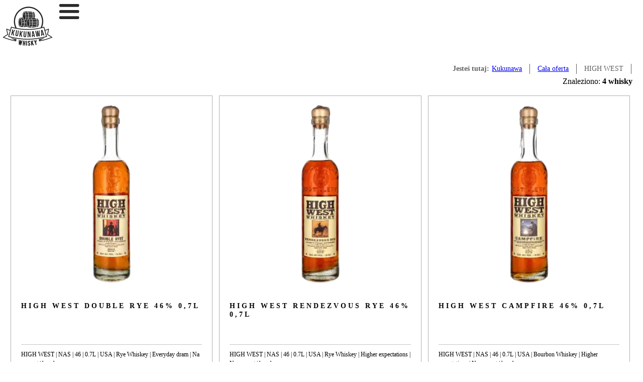

--- FILE ---
content_type: text/html; charset=utf-8
request_url: https://kukunawa.pl/oferta/HIGH_WEST,a277
body_size: 28405
content:
<!DOCTYPE html>
<html>
  <head>
    <meta charset="utf-8">
    <title>🥃Whisky  HIGH WEST. Znaleziono 4.</title>
    <meta http-equiv="X-UA-Compatible" content="IE=edge">
    <meta name="description" content="Ponad 1000 rodzajów whisky w sklepie internetowym Kukunawa. Co tydzień nowości.">
    <meta name="viewport" content="width=device-width, initial-scale=1">
  </head>
  <body>
    <header><span class="mikon" id="logo"><a href="/" title="strona główna">       <svg
          version="1.1"
          id="Warstwa_1"
          xmlns="http://www.w3.org/2000/svg"
          xmlns:xlink="http://www.w3.org/1999/xlink"
          x="0px"
          y="0px"
          width="357.255px"
          height="277.58px"
          viewBox="0 0 357.255 277.58"
          enable-background="new 0 0 357.255 277.58"
          xml:space="preserve"
        >
          <g>
            <path
              fill="#232323"
              d="M154.222,101.049c-6.59-0.068-12.746,0.09-18.283,0.447c0.423,1.298,0.717,9.492,0.696,9.029h18.211
		C154.794,107.242,154.585,104.038,154.222,101.049z"
            />
            <path
              fill="#232323"
              d="M153.946,124.976c-0.834,0-1.661,0.031-2.499,0.031c-5.416,0-10.782-0.146-15.855-0.503
		c-0.294,3.853-2.541,9.226-2.47,9.059c4.983,0.993,11.321,1.599,18.461,1.747C152.589,132.335,153.4,128.85,153.946,124.976z"
            />
            <path
              fill="#232323"
              d="M154.249,122.632c0.361-3.071,0.543-6.346,0.595-9.74h-18.208c-0.041,3.404-0.686,9.413-0.668,9.279
		C141.497,122.526,147.678,122.694,154.249,122.632z"
            />
            <path
              fill="#232323"
              d="M125.704,84.956c-3.494,0-8.581,10.509-8.581,26.995c0,16.482,5.087,26.99,8.581,26.99
		c3.503,0,8.568-10.509,8.568-26.99C134.272,95.467,129.207,84.956,125.704,84.956z M129.091,98.685
		c0.704,0,1.277,1.474,1.277,3.266c0,1.81-0.573,3.26-1.277,3.26c-0.713,0-1.294-1.451-1.294-3.26
		C127.797,100.159,128.378,98.685,129.091,98.685z"
            />
            <path
              fill="#232323"
              d="M201.039,55.331c4.792,0.275,9.659,0.686,14.454,1.205c-0.449-3.632-1.108-6.973-1.967-9.929
		c-4-0.61-8.218-1.105-12.584-1.485c-6.039-0.553-11.847-0.782-17.269-0.762c1.029,3.182,1.765,6.743,2.264,10.371
		C191.111,54.828,196.23,55.021,201.039,55.331z"
            />
            <path
              fill="#232323"
              d="M186.269,78.587c4.692-0.097,9.568-0.253,14.6-0.584c5.157-0.31,10.131-0.765,14.906-1.255
		c0.207-2.524,0.359-5.142,0.387-7.843h-29.322C186.815,72.133,186.625,75.417,186.269,78.587z"
            />
            <path
              fill="#232323"
              d="M215.753,58.959c-4.775-0.525-9.728-0.948-14.885-1.282c-5.031-0.314-9.92-0.493-14.627-0.572
		c0.362,3.208,0.551,6.415,0.598,9.432h29.322C216.106,63.92,215.965,61.376,215.753,58.959z"
            />
            <path
              fill="#232323"
              d="M218.036,56.813c4.437,0.513,8.802,1.124,12.96,1.822c-0.424-3.245-1.087-6.275-2.021-8.935
		c-3.837-1.001-8.104-1.896-12.699-2.664C217.08,50.132,217.647,53.469,218.036,56.813z"
            />
            <path
              fill="#232323"
              d="M227.907,46.972c-1.467-3.322-3.397-5.841-5.744-7.216c-0.549-0.333-1.863-0.795-3.795-1.071h-0.153
		c-1.814-0.264-3.664-0.525-5.474-0.781c1.109,1.899,2.067,4.172,2.814,6.625C219.839,45.217,224.018,46.021,227.907,46.972z"
            />
            <path
              fill="#232323"
              d="M218.667,66.538h12.904c-0.039-1.86-0.131-3.714-0.294-5.46c-4.061-0.697-8.412-1.308-12.98-1.861
		C218.514,61.707,218.623,64.188,218.667,66.538z"
            />
            <path
              fill="#232323"
              d="M201.134,42.738c3.86,0.34,7.755,0.796,11.607,1.364c-0.943-2.737-2.077-4.994-3.328-6.626
		c-10.192-1.331-20.395-2.323-30.606-2.492c1.62,1.78,2.95,4.192,4.039,7C189.071,41.936,195.388,42.244,201.134,42.738z"
            />
            <path
              fill="#232323"
              d="M218.313,76.455c4.555-0.549,8.906-1.137,12.966-1.822c0.198-1.858,0.295-3.777,0.295-5.728H218.67
		C218.647,71.43,218.533,73.972,218.313,76.455z"
            />
            <path
              fill="#232323"
              d="M183.709,57.065c-6.611-0.075-12.751,0.088-18.288,0.446c0.428,1.296,0.708,9.494,0.686,9.026h18.209
		C184.281,63.252,184.059,60.053,183.709,57.065z"
            />
            <path
              fill="#232323"
              d="M183.396,54.708c-0.572-3.867-1.384-7.361-2.401-10.329c-7.125,0.15-13.458,0.742-18.476,1.764
		c-0.073-0.178,1.996,6.136,2.518,9.038C170.9,54.781,177.154,54.662,183.396,54.708z"
            />
            <path
              fill="#232323"
              d="M165.444,78.185c5.538,0.363,11.71,0.523,18.289,0.457c0.346-3.063,0.549-6.338,0.584-9.737h-18.209
		C166.079,72.303,165.427,78.326,165.444,78.185z"
            />
            <path
              fill="#232323"
              d="M155.188,40.99c-3.489,0-8.602,10.509-8.602,26.978c0,4.916,0.439,9.372,1.189,13.087
		c0.348,1.833,0.788,3.535,1.255,5.026c0.266,0.818,0.566,1.654,0.832,2.346c1.009,2.443,2.104,4.278,3.146,5.322
		c0.739,0.825,1.488,1.229,2.179,1.229c3.496,0,8.556-10.526,8.556-27.01C163.744,51.5,158.683,40.99,155.188,40.99z
		 M158.544,54.692c0.748,0,1.32,1.479,1.32,3.277c0,1.79-0.572,3.263-1.32,3.263c-0.69,0-1.255-1.474-1.255-3.263
		C157.292,56.172,157.856,54.692,158.544,54.692z"
            />
            <path
              fill="#232323"
              d="M228.821,92.618c-0.953-0.084-1.882-0.182-2.791-0.214c-3.66-0.271-7.235-0.435-10.697-0.488
		c-0.869-0.041-1.736-0.041-2.621-0.041h-1.179c0.185,0.562,0.349,1.132,0.533,1.748c0.341,1.222,0.644,2.485,0.905,3.798
		c0.052,0.171,0.095,0.349,0.127,0.565c0.277,1.397,0.538,2.839,0.71,4.273c5.185,0.078,10.298,0.261,15.101,0.576
		c4.802,0.298,9.646,0.695,14.452,1.219c-0.44-3.624-1.094-6.988-1.971-9.911C237.415,93.542,233.191,93.006,228.821,92.618z"
            />
            <path
              fill="#232323"
              d="M241.465,136.608c0.803-2.956,1.472-6.293,1.928-9.925c-4.823,0.491-9.691,0.905-14.488,1.213
		c-4.798,0.307-9.906,0.493-15.073,0.588c-0.53,3.705-1.261,7.213-2.255,10.375c5.402,0,11.231-0.231,17.231-0.755
		C233.199,137.72,237.422,137.204,241.465,136.608z"
            />
            <path
              fill="#232323"
              d="M244.029,116.413h-29.32c-0.025,3.246-0.209,6.524-0.569,9.694c4.697-0.094,9.568-0.25,14.604-0.595
		c5.141-0.315,10.123-0.754,14.903-1.246C243.857,121.743,244.009,119.133,244.029,116.413z"
            />
            <path
              fill="#232323"
              d="M243.621,106.465c-4.773-0.51-9.728-0.941-14.878-1.263c-5.035-0.317-9.925-0.503-14.638-0.575
		c0.369,3.21,0.552,6.412,0.604,9.429h29.32C243.983,111.438,243.84,108.895,243.621,106.465z"
            />
            <path
              fill="#232323"
              d="M245.904,104.338c4.433,0.504,8.808,1.123,12.956,1.813c-0.414-3.239-1.08-6.268-2.01-8.931
		c-3.844-1.001-8.104-1.906-12.709-2.658C244.956,97.644,245.521,100.993,245.904,104.338z"
            />
            <path
              fill="#232323"
              d="M255.78,94.486c-1.477-3.314-3.395-5.837-5.746-7.216c-0.543-0.337-1.858-0.79-3.799-1.066h-0.144
		c-1.822-0.261-3.65-0.527-5.486-0.785c1.11,1.901,2.073,4.167,2.822,6.623C247.709,92.729,251.89,93.544,255.78,94.486z"
            />
            <path
              fill="#232323"
              d="M246.542,114.056h12.897c-0.035-1.853-0.115-3.706-0.286-5.455c-4.072-0.7-8.411-1.308-12.993-1.863
		C246.38,109.226,246.494,111.693,246.542,114.056z"
            />
            <path
              fill="#232323"
              d="M240.537,145.56c1.855-0.263,3.712-0.542,5.555-0.831h0.146c0.096,0,2.133-0.363,2.133-0.374
		c3.214-0.964,5.715-3.932,7.569-8.156c-3.908,0.955-8.135,1.782-12.479,2.472C242.646,141.267,241.689,143.603,240.537,145.56z"
            />
            <path
              fill="#232323"
              d="M244.167,136.159c4.611-0.762,8.9-1.667,12.771-2.682c0.88-2.67,1.549-5.654,1.922-8.879
		c-4.148,0.691-8.49,1.277-12.911,1.801C245.547,129.813,244.956,133.103,244.167,136.159z"
            />
            <path
              fill="#232323"
              d="M246.183,123.982c4.56-0.557,8.898-1.141,12.971-1.822c0.196-1.86,0.286-3.779,0.286-5.747h-12.897
		C246.524,118.947,246.402,121.481,246.183,123.982z"
            />
            <path
              fill="#232323"
              d="M228.995,140.481c-5.455,0.471-11.443,0.76-17.369,0.76h-0.885c-1.163,2.978-2.56,5.52-4.253,7.343
		c10.236-0.159,20.522-1.173,30.698-2.588c1.337-1.683,2.499-4.028,3.496-6.879C236.813,139.665,232.897,140.115,228.995,140.481z"
            />
            <path
              fill="#232323"
              d="M193.295,105.021c0.424,1.308,0.702,9.516,0.687,9.035h18.212c-0.049-3.288-0.261-6.491-0.617-9.477
		C204.974,104.501,198.828,104.667,193.295,105.021z"
            />
            <path
              fill="#232323"
              d="M208.924,92.099c0-0.045-0.045-0.13-0.045-0.184c-6.895,0.139-13.144,0.651-18.034,1.656
		c-0.121,0.051-0.308,0.051-0.434,0.092c0,0.084,1.184,3.757,1.966,6.721c0.223,0.867,0.393,1.655,0.519,2.308
		c5.895-0.381,12.145-0.507,18.381-0.482c-0.269-1.826-0.564-3.528-0.958-5.145C209.928,95.286,209.438,93.572,208.924,92.099z"
            />
            <path
              fill="#232323"
              d="M211.289,128.504c-0.829,0-1.656,0.032-2.488,0.032c-5.419,0-10.79-0.146-15.857-0.492
		c-0.298,3.843-2.542,9.215-2.472,9.061c4.975,1,11.315,1.588,18.466,1.727C209.934,135.865,210.743,132.379,211.289,128.504z"
            />
            <path
              fill="#232323"
              d="M193.985,116.413c-0.041,3.423-0.69,9.432-0.675,9.296c5.536,0.358,11.703,0.513,18.29,0.462
		c0.352-3.069,0.544-6.347,0.593-9.759H193.985z"
            />
            <path
              fill="#232323"
              d="M112.503,117.543c0.487,6.85,1.841,13.443,4.061,18.238c0,0.047,0,0.085,0.043,0.136
		c1.712,3.749,3.975,6.461,6.725,7.413c0.038,0,0.087,0.052,0.128,0.052c0.04,0,0.04,0,0.094,0c0.695,0.251,1.387,0.389,2.135,0.389
		c0.084,0,0.177-0.043,0.255-0.043c0.057,0,0.057,0,0.057,0c6.278,0.88,12.602,1.309,18.932,1.351
		c2.188-0.963,4.15-3.629,5.764-7.423c-6.769-0.116-13.269-0.691-18.634-1.873c0,0.085-2.838,5.548-6.373,5.548
		c-6.016,0-10.909-13.179-10.909-29.368c0-16.241,4.893-29.382,10.909-29.382c2.351,0,4.493,1.963,6.288,5.286
		c3.575-0.785,7.717-1.269,12.132-1.57c0.211,0.817,0.438,1.609,0.747,2.355c-4.454,0.314-8.43,0.782-11.792,1.473
		c0,0.092,1.969,6.202,2.488,9.046c5.106-0.351,10.434-0.485,15.853-0.485c0.44,0.264,0.946,0.519,1.438,0.703c0,0,0.039,0,0.075,0
		c0.056,0,0.093,0,0.093,0.04c0.696,0.216,1.4,0.345,2.179,0.345c0.04,0,0.171,0,0.269-0.035c5.185,0.694,10.383,1.135,15.585,1.313
		c-0.09,0.166-0.146,0.34-0.146,0.563c-4.831-0.267-9.551-0.438-14.137-0.524c0.351,3.229,0.569,6.418,0.621,9.43h12.428
		c-0.079,0.776-0.128,1.569-0.079,2.387h-12.349c-0.052,3.235-0.215,6.512-0.575,9.652c4.236-0.091,8.595-0.219,13.149-0.479
		c0.031,0.784,0.126,1.57,0.203,2.355c-4.361,0.269-8.983,0.44-13.651,0.535c-0.53,3.695-1.277,7.192-2.278,10.394
		c5.408,0,11.216-0.275,17.24-0.804c0.221,0,0.432-0.041,0.66-0.074c0.213,0.815,0.479,1.609,0.778,2.347
		c-0.438,0.041-0.822,0.092-1.263,0.133c-5.454,0.43-11.435,0.743-17.362,0.743h-0.876c-1.182,2.963-2.584,5.539-4.274,7.33
		c8.939-0.124,17.881-0.919,26.786-2.094c1.363,1.919,2.968,3.318,4.758,3.925c0.051,0,0.09,0.042,0.14,0.042
		c0.043,0,0.043,0,0.085,0c0.704,0.265,1.397,0.358,2.146,0.358h0.252c0.045,0,0.045,0,0.045,0
		c6.288,0.878,12.617,1.253,18.946,1.35c2.181-0.972,4.14-3.624,5.765-7.423c-6.766-0.14-13.277-0.695-18.646-1.879
		c0,0.088-2.846,5.544-6.363,5.544c-1.49,0-2.879-0.791-4.191-2.276c-1.268-1.395-2.446-3.446-3.413-6.03
		c-0.301-0.73-0.569-1.51-0.788-2.295c-0.958-2.931-1.654-6.291-2.09-9.996c-0.096-0.787-0.135-1.583-0.223-2.367
		c-0.167-2.045-0.257-4.231-0.257-6.406c0-0.872,0-1.748,0.045-2.589c0.045-0.816,0.045-1.61,0.123-2.387
		c0.178-3.107,0.578-6.025,1.095-8.736c0.053-0.217,0.084-0.473,0.12-0.691c0.149-0.572,0.271-1.096,0.403-1.626
		c0.535-2.224,1.184-4.176,1.973-5.919c0.298-0.882,0.655-1.667,1.092-2.358c0.254-0.53,0.516-0.969,0.813-1.399
		c1.414-2.104,3.019-3.415,4.725-3.625h0.041c0.173-0.05,0.351-0.05,0.532-0.05c0.641,0,1.3,0.134,1.911,0.436
		c1.569,0.75,3.012,2.417,4.277,4.714c0.046,0.045,0.046,0.089,0.089,0.138c0.308-0.093,0.615-0.138,0.959-0.179
		c5.145-1.006,11.313-1.532,17.679-1.66c-1.315-3.191-2.886-5.487-4.634-6.717c-0.217-0.181-0.434-0.267-0.65-0.397
		c0.217,0.13,1.824,0,4.026,0.045c1.605,1.795,2.921,4.154,4.011,6.98v0.051c4.104-0.051,8.201,0.086,12.167,0.347
		c1.535,0.041,3.018,0.173,4.5,0.253c0.524,0.05,1.097,0.091,1.612,0.132c3.888,0.356,7.769,0.797,11.616,1.362
		c-0.964-2.758-2.052-4.972-3.319-6.636c-2.53-0.314-5.104-0.656-7.643-0.907c-0.02-0.014-0.03-0.014-0.058-0.014
		c0.6-2.171,1.116-4.476,1.408-6.983c-4.156,0.683-8.499,1.274-12.916,1.802c-0.162,1.39-0.385,2.75-0.605,4.097
		c-0.832-0.054-1.649-0.133-2.497-0.133c0.184-1.182,0.407-2.404,0.535-3.661c-4.799,0.468-9.695,0.87-14.497,1.167
		c-4.799,0.307-9.86,0.525-15.054,0.62c-0.132,0.818-0.256,1.658-0.399,2.483c-0.736,0.083-1.439,0.181-2.177,0.259
		c-0.14-0.044-0.215-0.044-0.34-0.044c-0.052,0-0.052,0-0.052,0c0.177-0.875,0.304-1.747,0.439-2.66h-2.492
		c-5.405,0-10.785-0.132-15.882-0.476c-0.261,3.758-2.439,8.992-2.439,9.03c3.304,0.653,7.188,1.185,11.554,1.44
		c-0.34,0.743-0.709,1.533-1.002,2.358c-4.191-0.303-8.113-0.793-11.608-1.518c-0.046,0-2.797,5.487-6.375,5.487
		c-0.521,0-1.05-0.09-1.568-0.311c-2.443-0.912-4.625-4.012-6.287-8.495c-0.25-0.753-0.479-1.535-0.749-2.362
		c-0.648-2.186-1.173-4.628-1.57-7.252c-0.513-3.358-0.775-7.073-0.775-10.94c0-16.206,4.891-29.383,10.947-29.383
		c2.32,0,4.447,1.964,6.244,5.282c5.368-1.14,11.874-1.705,18.678-1.838c-1.308-3.14-2.922-5.512-4.669-6.671
		c-0.221-0.18-0.437-0.307-0.655-0.438c-6.42,0.033-12.873,0.438-19.243,1.268h-0.039c-0.145-0.047-0.217-0.047-0.315-0.047
		c-0.779,0-1.527,0.126-2.272,0.377c-1.345,0.498-2.614,1.378-3.748,2.586c-4.849,5.375-7.374,17.154-7.374,28.865
		c0,1.779,0.029,3.574,0.173,5.357v0.222c0.129,1.823,0.293,3.664,0.569,5.418c-5.503,0.12-11,0.476-16.454,1.218
		c-0.053,0-0.053,0-0.053,0c-0.124-0.051-0.216-0.051-0.341-0.051c-0.787,0-1.536,0.126-2.231,0.399
		c-1.343,0.476-2.619,1.356-3.756,2.564c-4.884,5.329-7.418,17.159-7.418,28.865c0,1.782,0.083,3.571,0.22,5.362V117.543z"
            />
            <path
              fill="#232323"
              d="M183.044,88.47c-0.408,0-0.843,0.135-1.23,0.43h-0.052c-0.427,0.273-0.863,0.623-1.301,1.193
		c-0.296,0.335-0.567,0.738-0.868,1.168c-0.433,0.654-0.839,1.443-1.232,2.361c-0.775,1.661-1.479,3.667-2.088,6.02
		c0,0.094-0.05,0.129-0.05,0.223c-0.166,0.652-0.307,1.35-0.48,2.095c-0.525,2.529-0.909,5.403-1.09,8.555
		c-0.089,0.776-0.089,1.571-0.126,2.387c-0.054,0.841-0.054,1.717-0.054,2.589c0,2.175,0.091,4.271,0.271,6.273
		c0.041,0.792,0.126,1.567,0.223,2.322c0.475,3.842,1.216,7.203,2.09,9.904c0.261,0.827,0.571,1.622,0.875,2.313
		c0.869,2.188,1.83,3.8,2.834,4.848c0.741,0.859,1.53,1.299,2.278,1.299c3.482,0,8.59-10.513,8.59-26.96
		C191.634,98.994,186.526,88.47,183.044,88.47z M186.437,102.213c0.709,0,1.273,1.44,1.273,3.273c0,1.666-0.488,3.02-1.091,3.242
		c-0.058,0.042-0.131,0.042-0.183,0.042c-0.695,0-1.309-1.486-1.309-3.284c0-1.04,0.219-1.956,0.524-2.574
		C185.876,102.48,186.127,102.213,186.437,102.213z"
            />
            <polygon
              fill="#232323"
              points="132.099,252.975 132.307,239.328 126.085,238.327 122.102,251.333 122.315,237.707 115.891,236.65 
		116.024,271.146 121.792,272.088 126.145,258.354 126.047,272.786 131.793,273.715 142.527,241.005 136.097,239.956 	"
            />
            <polygon
              fill="#232323"
              points="156.458,255.967 151.835,255.613 152.891,241.763 146.665,241.295 144.069,275.202 150.294,275.68 
		151.355,261.862 155.979,262.213 154.919,276.044 161.152,276.521 163.75,242.591 157.516,242.124 	"
            />
            <polygon
              fill="#232323"
              points="167.976,276.721 174.22,276.864 174.974,242.844 168.732,242.704 	"
            />
            <path
              fill="#232323"
              d="M197.193,264.271c-0.208-0.49-0.49-1.01-0.836-1.587c-0.727-1.223-1.76-2.45-3.035-3.652
		c-0.398-0.392-1.181-1.036-2.391-1.993c-0.965-0.736-1.697-1.393-2.167-1.922c-1.223-1.388-1.87-2.766-1.907-4.094
		c-0.03-0.828,0.111-1.542,0.413-2.078c0.332-0.611,0.798-0.909,1.57-0.94c0.606,0,1.052,0.185,1.372,0.543
		c0.554,0.626,0.92,1.544,1.086,2.747l0.095,0.696l5.978-1.289l-0.07-0.591c-0.179-1.502-0.612-2.852-1.291-3.994
		c-0.688-1.181-1.595-2.097-2.68-2.719c-1.281-0.753-2.804-1.128-4.521-1.128l-0.381,0.008c-1.956,0.048-3.618,0.62-4.938,1.664
		c-2.11,1.723-3.129,4.212-3.029,7.39c0.051,1.749,0.499,3.389,1.332,4.875c0.744,1.292,1.995,2.737,3.728,4.303l4.488,3.986
		c1.146,1.173,1.753,2.374,1.788,3.551c0.02,0.811-0.089,1.421-0.343,1.83c-0.497,0.849-1.153,1.294-2.157,1.35
		c-0.512,0-0.963-0.21-1.403-0.654c-0.721-0.727-1.215-1.979-1.458-3.729l-0.087-0.629l-5.965,0.622l0.06,0.646
		c0.171,1.806,0.608,3.431,1.292,4.83c0.711,1.413,1.67,2.553,2.832,3.351c1.322,0.945,2.971,1.415,4.868,1.415l0.374-0.009
		c1.112-0.036,2.088-0.189,2.924-0.485c1.573-0.54,2.796-1.437,3.646-2.667c1.239-1.772,1.815-3.897,1.703-6.312
		C198.035,266.611,197.737,265.482,197.193,264.271z"
            />
            <polygon
              fill="#232323"
              points="219.496,240.235 212.813,240.943 208.866,251.03 207.869,241.448 201.649,242.11 205.216,275.963 
		211.423,275.308 210.283,264.497 210.877,262.964 216.946,274.739 224.126,273.975 213.906,254.928 	"
            />
            <polygon
              fill="#232323"
              points="235.684,237.515 234.381,248.11 229.476,238.624 222.745,239.822 232.978,258.108 235.484,272.135 
		241.628,271.041 239.13,257.012 242.449,236.314 	"
            />
            <polygon
              fill="#232323"
              points="84.675,165.041 72.817,180.85 76.412,163.343 70.094,162.046 61.84,202.214 68.153,203.516 
		70.695,191.173 73.402,187.907 76.243,205.175 82.729,206.511 78.527,182.438 90.989,166.343 	"
            />
            <path
              fill="#232323"
              d="M104.887,200.897c-0.489,2.888-1.944,3.707-3.967,3.359c-2.019-0.341-3.107-1.592-2.619-4.482l5.303-31.184
		l-6.344-1.081l-5.239,30.772c-1.104,6.475,1.5,10.72,7.738,11.779c6.233,1.063,10.094-2.083,11.202-8.549l5.233-30.779l-6-1.019
		L104.887,200.897z"
            />
            <polygon
              fill="#232323"
              points="139.062,173.821 128.462,190.492 130.684,172.765 124.299,171.962 119.193,212.651 
		125.581,213.446 127.153,200.955 129.594,197.485 133.781,214.478 140.346,215.309 134.283,191.636 145.454,174.621 	"
            />
            <path
              fill="#232323"
              d="M162.404,207.605c-0.199,2.928-1.55,3.896-3.603,3.754c-2.041-0.135-3.262-1.271-3.067-4.191l2.095-31.57
		l-6.431-0.42l-2.063,31.15c-0.439,6.549,2.592,10.512,8.9,10.929c6.309,0.42,9.838-3.104,10.27-9.654l2.071-31.154l-6.078-0.405
		L162.404,207.605z"
            />
            <polygon
              fill="#232323"
              points="192.745,176.433 193.245,200.969 186.125,176.565 178.044,176.733 178.876,217.728 
		184.678,217.611 184.068,187.914 192.698,217.446 199.314,217.305 198.481,176.315 	"
            />
            <path
              fill="#232323"
              d="M211.298,175.311l-2.814,41.423l5.886-0.534l0.438-7.507l7.876-0.719l1.78,7.304l6.477-0.589
		l-10.248-40.237L211.298,175.311z M215.118,203.072l1.206-20.927l4.975,20.364L215.118,203.072z"
            />
            <polygon
              fill="#232323"
              points="257.745,169.681 259.046,202.4 251.248,170.615 245.097,171.491 246.606,203.94 238.599,172.422 
		232.399,173.307 242.726,213.256 251.488,212.003 250.716,190.041 256.124,211.337 264.593,210.131 263.309,168.891 	"
            />
            <path
              fill="#232323"
              d="M274.204,166.876l0.995,41.513l5.815-1.08l-0.26-7.513l7.776-1.436l2.446,7.112l6.398-1.179l-13.901-39.131
		L274.204,166.876z M280.549,194.18l-0.708-20.958l6.82,19.828L280.549,194.18z"
            />
            <path
              fill="#232323"
              d="M352.635,215.977c-10.942-7.935-25.614-16.656-30.563-19.556c1.866-6.204,7.535-25.824,7.848-36.599
		l0.11-3.795l-3.519,1.43c-7.759,3.16-15.642,6.023-23.6,8.649l-6.804-23.422l-2.611,0.764c-4.121,1.195-8.264,2.314-12.42,3.375
		c5.479-12.683,8.525-26.659,8.525-41.351c0-57.654-46.737-104.392-104.391-104.392C127.558,1.08,80.82,47.818,80.82,105.472
		c0,16.048,3.631,31.243,10.101,44.828c-9.122-1.975-18.182-4.251-27.159-6.853l-2.609-0.764l-6.801,23.413
		c-7.963-2.624-15.848-5.485-23.609-8.641l-3.521-1.434l0.111,3.799c0.313,10.771,5.985,30.395,7.85,36.597
		c-4.95,2.897-19.623,11.622-30.56,19.557l-3.605,2.613l4.127,1.686c28.757,11.694,58.986,20.439,89.04,25.801l2.462,0.442
		l2.579-15.189c-1.626-0.291-3.239-0.647-4.861-0.96c-14.529-2.385-26.88-5.719-40.824-10.227l39.056,20.609
		c-27.821-5.158-55.163-13.009-81.377-23.372c12.611-8.729,27.97-17.562,28.14-17.657l1.728-0.995l-0.594-1.892
		c-0.071-0.227-6.411-20.552-7.9-33.304c6.711,2.65,13.514,5.079,20.374,7.338l-12.559,43.233l2.609,0.758
		c44.078,12.806,89.709,19.302,135.618,19.302c45.905,0,91.531-6.496,135.612-19.302l2.607-0.758l-12.558-43.231
		c6.859-2.258,13.658-4.69,20.371-7.34c-1.493,12.751-7.832,33.08-7.902,33.304l-0.598,1.894l1.729,0.993
		c0.169,0.095,15.532,8.928,28.146,17.657c-26.216,10.363-53.561,18.214-81.383,23.372l39.059-20.607
		c-13.938,4.506-26.296,7.84-40.825,10.225c-1.62,0.313-3.237,0.669-4.86,0.963l2.583,15.188l2.457-0.442
		c30.056-5.363,60.282-14.108,89.041-25.798l4.127-1.685L352.635,215.977z M89.131,105.472c0-53.065,43.017-96.083,96.081-96.083
		c53.064,0,96.081,43.018,96.081,96.083c0,15.802-3.829,30.706-10.587,43.856c-6.032,1.374-12.09,2.62-18.173,3.724
		c-18.502,3.359-37.219,5.424-55.998,6.231c-4.348,0.188-8.712,0.296-13.075,0.352c-1.609,0.015-3.22,0.083-4.83,0.083
		s-3.219-0.068-4.832-0.083c-4.358-0.056-8.722-0.165-13.074-0.352c-18.781-0.807-37.493-2.87-55.998-6.231
		c-1.117-0.203-2.233-0.417-3.349-0.629C93.584,138.537,89.131,122.526,89.131,105.472z M310.12,210.392
		c-42.78,12.166-87.14,18.248-131.486,18.248c-44.355,0-88.715-6.082-131.496-18.248l17.714-60.987
		c37.028,10.498,75.399,15.749,113.782,15.749c38.373,0,76.742-5.25,113.771-15.749L310.12,210.392z"
            />
          </g>
        </svg></a></span>
      <div class="newnav"><a href="">
           <svg width="40" height="30" viewBox="0 0 40 30" fill="none" xmlns="http://www.w3.org/2000/svg">
<path d="M0.000183105 2C0.000183105 0.895429 0.895614 0 2.00018 0H37.4787C38.5833 0 39.4788 0.895431 39.4788 2V3.68252C39.4788 4.78709 38.5833 5.68252 37.4788 5.68252H2.00019C0.895617 5.68252 0.000183105 4.78709 0.000183105 3.68252V2Z" fill="#2A2A2A"/>
<path d="M0 14.1129C0 13.0083 0.895431 12.1129 2 12.1129H37.4786C38.5831 12.1129 39.4786 13.0083 39.4786 14.1129V15.7954C39.4786 16.9 38.5831 17.7954 37.4786 17.7954H2C0.895434 17.7954 0 16.9 0 15.7954V14.1129Z" fill="#2A2A2A"/>
<path d="M0 26.2258C0 25.1213 0.895431 24.2258 2 24.2258H37.4786C38.5831 24.2258 39.4786 25.1213 39.4786 26.2258V27.9084C39.4786 29.0129 38.5831 29.9084 37.4786 29.9084H2C0.895434 29.9084 0 29.0129 0 27.9084V26.2258Z" fill="#2A2A2A"/>
</svg></a>
        <ul class="podmenu">
          <li><a href="/oferta">oferta</a>
            <ul>
              <li> <a href="#">brand</a>
                <ul>
                  <li> <a href="/oferta/ABERFELDY,a208">ABERFELDY </a></li>
                  <li> <a href="/oferta/ABERLOUR,a62">ABERLOUR </a></li>
                  <li> <a href="/oferta/AERSTONE,a243">AERSTONE </a></li>
                  <li> <a href="/oferta/AILSA_BAY,a296">AILSA BAY </a></li>
                  <li> <a href="/oferta/AKASHI,a67">AKASHI </a></li>
                  <li> <a href="/oferta/AMERICAN_EAGLE,a232">AMERICAN EAGLE </a></li>
                  <li> <a href="/oferta/AMRUT,a97">AMRUT </a></li>
                  <li> <a href="/oferta/AN_CNOC,a13">AN CNOC </a></li>
                  <li> <a href="/oferta/ANGELS_ENVY,a343">ANGELS ENVY </a></li>
                  <li> <a href="/oferta/ANTIQUARY,a176">ANTIQUARY </a></li>
                  <li> <a href="/oferta/ARDBEG,a36">ARDBEG </a></li>
                  <li> <a href="/oferta/ARDMORE,a139">ARDMORE </a></li>
                  <li> <a href="/oferta/ARRAN,a19">ARRAN </a></li>
                  <li> <a href="/oferta/AUCHENTOSHAN,a123">AUCHENTOSHAN </a></li>
                  <li> <a href="/oferta/AULTMORE,a240">AULTMORE </a></li>
                  <li> <a href="/oferta/BABA_YAGA,a299">BABA YAGA </a></li>
                  <li> <a href="/oferta/BACK_TO_BLACK,a319">BACK TO BLACK </a></li>
                  <li> <a href="/oferta/BAGOTS,a361">BAGOTS </a></li>
                  <li> <a href="/oferta/BAKER-S,a21">BAKER'S </a></li>
                  <li> <a href="/oferta/BALBLAIR,a57">BALBLAIR </a></li>
                  <li> <a href="/oferta/BALLANTINE-S,a27">BALLANTINE'S </a></li>
                  <li> <a href="/oferta/BALLECHIN,a126">BALLECHIN </a></li>
                  <li> <a href="/oferta/BALLYHOO,a245">BALLYHOO </a></li>
                  <li> <a href="/oferta/BALVENIE,a118">BALVENIE </a></li>
                  <li> <a href="/oferta/BARTON,a48">BARTON </a></li>
                  <li> <a href="/oferta/BASIL_HAYDEN,a188">BASIL HAYDEN </a></li>
                  <li> <a href="/oferta/BASTILLE,a60">BASTILLE </a></li>
                  <li> <a href="/oferta/BATTLEHILL,a292">BATTLEHILL </a></li>
                  <li> <a href="/oferta/BEAUCHAMP,a316">BEAUCHAMP </a></li>
                  <li> <a href="/oferta/BELLEVOYE,a313">BELLEVOYE </a></li>
                  <li> <a href="/oferta/BEN_LEDI,a339">BEN LEDI </a></li>
                  <li> <a href="/oferta/BENRIACH,a109">BENRIACH </a></li>
                  <li> <a href="/oferta/BENROMACH,a141">BENROMACH </a></li>
                  <li> <a href="/oferta/BERCLOUX,a317">BERCLOUX </a></li>
                  <li> <a href="/oferta/BERNHEIM,a256">BERNHEIM </a></li>
                  <li> <a href="/oferta/BIG_PEAT,a146">BIG PEAT </a></li>
                  <li> <a href="/oferta/BIG_SMOKE,a99">BIG SMOKE </a></li>
                  <li> <a href="/oferta/BLACK_BULL,a122">BLACK BULL </a></li>
                  <li> <a href="/oferta/BLACK_RAM,a17">BLACK RAM </a></li>
                  <li> <a href="/oferta/BLACK_VELVET,a362">BLACK VELVET </a></li>
                  <li> <a href="/oferta/BLADNOCH,a333">BLADNOCH </a></li>
                  <li> <a href="/oferta/BLAIR_ATHOL,a209">BLAIR ATHOL </a></li>
                  <li> <a href="/oferta/BLAIRMHOR,a70">BLAIRMHOR </a></li>
                  <li> <a href="/oferta/BLUE_SPOT,a355">BLUE SPOT </a></li>
                  <li> <a href="/oferta/BOOKER-S,a104">BOOKER'S </a></li>
                  <li> <a href="/oferta/BOULDER,a320">BOULDER </a></li>
                  <li> <a href="/oferta/BOWMORE,a119">BOWMORE </a></li>
                  <li> <a href="/oferta/BRAES_OF_GLENLIVET,a279">BRAES OF GLENLIVET </a></li>
                  <li> <a href="/oferta/BRAVE_HEART,a25">BRAVE HEART </a></li>
                  <li> <a href="/oferta/BRORA,a182">BRORA </a></li>
                  <li> <a href="/oferta/BRUICHLADDICH,a23">BRUICHLADDICH </a></li>
                  <li> <a href="/oferta/BUFFALO_TRACE,a154">BUFFALO TRACE </a></li>
                  <li> <a href="/oferta/BULLEIT,a15">BULLEIT </a></li>
                  <li> <a href="/oferta/BUNNAHABHAIN,a46">BUNNAHABHAIN </a></li>
                  <li> <a href="/oferta/BUSHMILLS,a42">BUSHMILLS </a></li>
                  <li> <a href="/oferta/CAMPBELTOWN,a136">CAMPBELTOWN </a></li>
                  <li> <a href="/oferta/CANADIAN_CLUB,a44">CANADIAN CLUB </a></li>
                  <li> <a href="/oferta/CAOL_ILA,a18">CAOL ILA </a></li>
                  <li> <a href="/oferta/CAPERDONICH,a280">CAPERDONICH </a></li>
                  <li> <a href="/oferta/CARDHU,a102">CARDHU </a></li>
                  <li> <a href="/oferta/CARLYLE,a284">CARLYLE </a></li>
                  <li> <a href="/oferta/CATTOS,a32">CATTOS </a></li>
                  <li> <a href="/oferta/CEDAR_RIDGE,a255">CEDAR RIDGE </a></li>
                  <li> <a href="/oferta/CHARACTER_OF_ISLAY,a269">CHARACTER OF ISLAY </a></li>
                  <li> <a href="/oferta/CHICKEN_COCK,a322">CHICKEN COCK </a></li>
                  <li> <a href="/oferta/CHITA,a290">CHITA </a></li>
                  <li> <a href="/oferta/CHIVAS_REGAL,a9">CHIVAS REGAL </a></li>
                  <li> <a href="/oferta/CLAN_CAMPBELL,a100">CLAN CAMPBELL </a></li>
                  <li> <a href="/oferta/CLANSMAN,a8">CLANSMAN </a></li>
                  <li> <a href="/oferta/CLEVELAND,a168">CLEVELAND </a></li>
                  <li> <a href="/oferta/CLONTARF,a20">CLONTARF </a></li>
                  <li> <a href="/oferta/CLYNELISH,a170">CLYNELISH </a></li>
                  <li> <a href="/oferta/COLLECTIVUM,a166">COLLECTIVUM </a></li>
                  <li> <a href="/oferta/COMPASS_BOX,a260">COMPASS BOX </a></li>
                  <li> <a href="/oferta/CONALL_IRISH,a360">CONALL IRISH </a></li>
                  <li> <a href="/oferta/CONNEMARA,a177">CONNEMARA </a></li>
                  <li> <a href="/oferta/COOPERS_CHOICE,a69">COOPERS CHOICE </a></li>
                  <li> <a href="/oferta/COTSWOLDS,a267">COTSWOLDS </a></li>
                  <li> <a href="/oferta/CRABBIE-S,a295">CRABBIE'S </a></li>
                  <li> <a href="/oferta/CRAGGANMORE,a194">CRAGGANMORE </a></li>
                  <li> <a href="/oferta/CRAIGELLACHIE,a171">CRAIGELLACHIE </a></li>
                  <li> <a href="/oferta/CROWN_ROYAL,a41">CROWN ROYAL </a></li>
                  <li> <a href="/oferta/CUTTY_SARK,a77">CUTTY SARK </a></li>
                  <li> <a href="/oferta/DAILUAINE,a183">DAILUAINE </a></li>
                  <li> <a href="/oferta/DALMORE,a108">DALMORE </a></li>
                  <li> <a href="/oferta/DALWHINNIE,a106">DALWHINNIE </a></li>
                  <li> <a href="/oferta/DARKNESS,a270">DARKNESS </a></li>
                  <li> <a href="/oferta/DAVID_NICHOLSON,a228">DAVID NICHOLSON </a></li>
                  <li> <a href="/oferta/DAVIESS_COUNTY,a276">DAVIESS COUNTY </a></li>
                  <li> <a href="/oferta/DEACON,a326">DEACON </a></li>
                  <li> <a href="/oferta/DEAD_RABBIT,a229">DEAD RABBIT </a></li>
                  <li> <a href="/oferta/DEANSTON,a116">DEANSTON </a></li>
                  <li> <a href="/oferta/DEWAR-S,a216">DEWAR'S </a></li>
                  <li> <a href="/oferta/DIMPLE,a107">DIMPLE </a></li>
                  <li> <a href="/oferta/DUBLINER,a266">DUBLINER </a></li>
                  <li> <a href="/oferta/DUC,a306">DUC </a></li>
                  <li> <a href="/oferta/DUNCAN_TAYLOR,a72">DUNCAN TAYLOR </a></li>
                  <li> <a href="/oferta/EAGLE_CASK,a259">EAGLE CASK </a></li>
                  <li> <a href="/oferta/EAGLE_RARE,a312">EAGLE RARE </a></li>
                  <li> <a href="/oferta/EDRADOUR,a96">EDRADOUR </a></li>
                  <li> <a href="/oferta/ELEMENTS_OF_ISLAY,a103">ELEMENTS OF ISLAY </a></li>
                  <li> <a href="/oferta/ELIJAH_CRAIG,a82">ELIJAH CRAIG </a></li>
                  <li> <a href="/oferta/ELVIS,a323">ELVIS </a></li>
                  <li> <a href="/oferta/EMBASY_CLUB,a204">EMBASY CLUB </a></li>
                  <li> <a href="/oferta/ENSO,a363">ENSO </a></li>
                  <li> <a href="/oferta/EPICUREAN,a278">EPICUREAN </a></li>
                  <li> <a href="/oferta/EVAN_WILLIAMS,a24">EVAN WILLIAMS </a></li>
                  <li> <a href="/oferta/FAMOUS_GROUSE,a61">FAMOUS GROUSE </a></li>
                  <li> <a href="/oferta/FETTERCAIRN,a148">FETTERCAIRN </a></li>
                  <li> <a href="/oferta/FEW,a236">FEW </a></li>
                  <li> <a href="/oferta/FINLAGGAN,a30">FINLAGGAN </a></li>
                  <li> <a href="/oferta/FIREBALL,a178">FIREBALL </a></li>
                  <li> <a href="/oferta/FLAMING_PIG,a71">FLAMING PIG </a></li>
                  <li> <a href="/oferta/FOUR_ROSES,a127">FOUR ROSES </a></li>
                  <li> <a href="/oferta/GENTLEMANS_CUT,a354">GENTLEMANS CUT </a></li>
                  <li> <a href="/oferta/GEORGE_DICKEL,a165">GEORGE DICKEL </a></li>
                  <li> <a href="/oferta/GEORGE_REMUS,a289">GEORGE REMUS </a></li>
                  <li> <a href="/oferta/GLEN_BRETON,a226">GLEN BRETON </a></li>
                  <li> <a href="/oferta/GLEN_DEVERON,a162">GLEN DEVERON </a></li>
                  <li> <a href="/oferta/GLEN_ELGIN,a143">GLEN ELGIN </a></li>
                  <li> <a href="/oferta/GLEN_GARIOCH,a336">GLEN GARIOCH </a></li>
                  <li> <a href="/oferta/GLEN_GRANT,a105">GLEN GRANT </a></li>
                  <li> <a href="/oferta/GLEN_KEITH,a281">GLEN KEITH </a></li>
                  <li> <a href="/oferta/GLEN_KIRK,a172">GLEN KIRK </a></li>
                  <li> <a href="/oferta/GLEN_MORAY,a10">GLEN MORAY </a></li>
                  <li> <a href="/oferta/GLEN_PARKER,a173">GLEN PARKER </a></li>
                  <li> <a href="/oferta/GLEN_SCOTIA,a184">GLEN SCOTIA </a></li>
                  <li> <a href="/oferta/GLEN_STAG,a227">GLEN STAG </a></li>
                  <li> <a href="/oferta/GLENALLACHIE,a247">GLENALLACHIE </a></li>
                  <li> <a href="/oferta/GLENALMOND,a128">GLENALMOND </a></li>
                  <li> <a href="/oferta/GLENANDREW,a56">GLENANDREW </a></li>
                  <li> <a href="/oferta/GLENCADAM,a79">GLENCADAM </a></li>
                  <li> <a href="/oferta/GLENDRONACH,a80">GLENDRONACH </a></li>
                  <li> <a href="/oferta/GLENFARCLAS,a68">GLENFARCLAS </a></li>
                  <li> <a href="/oferta/GLENFIDDICH,a64">GLENFIDDICH </a></li>
                  <li> <a href="/oferta/GLENGLASSAUGH,a155">GLENGLASSAUGH </a></li>
                  <li> <a href="/oferta/GLENGOYNE,a110">GLENGOYNE </a></li>
                  <li> <a href="/oferta/GLENKINCHIE,a137">GLENKINCHIE </a></li>
                  <li> <a href="/oferta/GLENLIVET,a22">GLENLIVET </a></li>
                  <li> <a href="/oferta/GLENMORANGIE,a54">GLENMORANGIE </a></li>
                  <li> <a href="/oferta/GLENROTHES,a73">GLENROTHES </a></li>
                  <li> <a href="/oferta/GLENSHIEL,a233">GLENSHIEL </a></li>
                  <li> <a href="/oferta/GLENTURRET,a134">GLENTURRET </a></li>
                  <li> <a href="/oferta/GODET,a334">GODET </a></li>
                  <li> <a href="/oferta/GOLD_BAR,a351">GOLD BAR </a></li>
                  <li> <a href="/oferta/GOLDEN_GLEN,a11">GOLDEN GLEN </a></li>
                  <li> <a href="/oferta/GRANT-S,a4">GRANT'S </a></li>
                  <li> <a href="/oferta/GREEN_SPOT,a179">GREEN SPOT </a></li>
                  <li> <a href="/oferta/GREIGN,a250">GREIGN </a></li>
                  <li> <a href="/oferta/HAIG,a101">HAIG </a></li>
                  <li> <a href="/oferta/HAIG_CLUB,a366">HAIG CLUB </a></li>
                  <li> <a href="/oferta/HAKUSHU,a210">HAKUSHU </a></li>
                  <li> <a href="/oferta/HAMILTONS,a39">HAMILTONS </a></li>
                  <li> <a href="/oferta/HANKEY_BANNISTER,a1">HANKEY BANNISTER </a></li>
                  <li> <a href="/oferta/HAZELBURN,a111">HAZELBURN </a></li>
                  <li> <a href="/oferta/HEAVEN_HILL,a5">HEAVEN HILL </a></li>
                  <li> <a href="/oferta/HIGH_COMMISSIONER,a324">HIGH COMMISSIONER </a></li>
                  <li> <a href="/oferta/HIGH_WEST,a277">HIGH WEST </a></li>
                  <li> <a href="/oferta/HIGHLAND_BIRD,a307">HIGHLAND BIRD </a></li>
                  <li> <a href="/oferta/HIGHLAND_JOURNEY,a65">HIGHLAND JOURNEY </a></li>
                  <li> <a href="/oferta/HIGHLAND_PARK,a83">HIGHLAND PARK </a></li>
                  <li> <a href="/oferta/HIGHLAND_RESERVE,a308">HIGHLAND RESERVE </a></li>
                  <li> <a href="/oferta/HINCH,a144">HINCH </a></li>
                  <li> <a href="/oferta/HUDSON,a274">HUDSON </a></li>
                  <li> <a href="/oferta/HYDE,a31">HYDE </a></li>
                  <li> <a href="/oferta/ILEACH,a26">ILEACH </a></li>
                  <li> <a href="/oferta/IRISH_MIST,a310">IRISH MIST </a></li>
                  <li> <a href="/oferta/ISLAY_STORM,a63">ISLAY STORM </a></li>
                  <li> <a href="/oferta/ISLAY_VIOLETS,a258">ISLAY VIOLETS </a></li>
                  <li> <a href="/oferta/ISLE_OF_SKYE,a167">ISLE OF SKYE </a></li>
                  <li> <a href="/oferta/J-B,a349">J&amp;B </a></li>
                  <li> <a href="/oferta/JACK_DANIELS,a2">JACK DANIELS </a></li>
                  <li> <a href="/oferta/JACK_RYAN,a84">JACK RYAN </a></li>
                  <li> <a href="/oferta/JAMES_BUCHANAN-S,a358">JAMES BUCHANAN'S </a></li>
                  <li> <a href="/oferta/JAMES_E_PEPPER,a287">JAMES E PEPPER </a></li>
                  <li> <a href="/oferta/JAMESON,a78">JAMESON </a></li>
                  <li> <a href="/oferta/JEFFERSONS,a275">JEFFERSONS </a></li>
                  <li> <a href="/oferta/JIM_BEAM,a6">JIM BEAM </a></li>
                  <li> <a href="/oferta/JOHNNIE_WALKER,a3">JOHNNIE WALKER </a></li>
                  <li> <a href="/oferta/JURA,a43">JURA </a></li>
                  <li> <a href="/oferta/KAIJIN,a337">KAIJIN </a></li>
                  <li> <a href="/oferta/KAKU,a205">KAKU </a></li>
                  <li> <a href="/oferta/KANEKOU,a345">KANEKOU </a></li>
                  <li> <a href="/oferta/KAVALAN,a47">KAVALAN </a></li>
                  <li> <a href="/oferta/KEEPER-S,a341">KEEPER'S </a></li>
                  <li> <a href="/oferta/KENSEI,a302">KENSEI </a></li>
                  <li> <a href="/oferta/KILBEGGAN,a265">KILBEGGAN </a></li>
                  <li> <a href="/oferta/KILCHOMAN,a135">KILCHOMAN </a></li>
                  <li> <a href="/oferta/KING_CAR,a85">KING CAR </a></li>
                  <li> <a href="/oferta/KING_CHARLES,a330">KING CHARLES </a></li>
                  <li> <a href="/oferta/KINSEY,a14">KINSEY </a></li>
                  <li> <a href="/oferta/KIRIN,a89">KIRIN </a></li>
                  <li> <a href="/oferta/KNAPPOGUE,a50">KNAPPOGUE </a></li>
                  <li> <a href="/oferta/KNOB_CREEK,a92">KNOB CREEK </a></li>
                  <li> <a href="/oferta/KNOCKANDO,a121">KNOCKANDO </a></li>
                  <li> <a href="/oferta/KUJIRA,a329">KUJIRA </a></li>
                  <li> <a href="/oferta/KURA,a180">KURA </a></li>
                  <li> <a href="/oferta/LABEL_5,a52">LABEL 5 </a></li>
                  <li> <a href="/oferta/LAGAVULIN,a53">LAGAVULIN </a></li>
                  <li> <a href="/oferta/LAGG,a331">LAGG </a></li>
                  <li> <a href="/oferta/LAGGAN_MILL,a365">LAGGAN MILL </a></li>
                  <li> <a href="/oferta/LANGATUN,a348">LANGATUN </a></li>
                  <li> <a href="/oferta/LAPHROAIG,a74">LAPHROAIG </a></li>
                  <li> <a href="/oferta/LEDAIG,a112">LEDAIG </a></li>
                  <li> <a href="/oferta/LEFORT,a318">LEFORT </a></li>
                  <li> <a href="/oferta/LEY_SECA,a304">LEY SECA </a></li>
                  <li> <a href="/oferta/LINKWOOD,a98">LINKWOOD </a></li>
                  <li> <a href="/oferta/LOCH_LOMOND,a59">LOCH LOMOND </a></li>
                  <li> <a href="/oferta/LOCH_NESS,a132">LOCH NESS </a></li>
                  <li> <a href="/oferta/LONGMORN,a90">LONGMORN </a></li>
                  <li> <a href="/oferta/LONGROW,a86">LONGROW </a></li>
                  <li> <a href="/oferta/LUCIFERS_GOLD,a231">LUCIFERS GOLD </a></li>
                  <li> <a href="/oferta/MACALLAN,a66">MACALLAN </a></li>
                  <li> <a href="/oferta/MACARTHURS,a12">MACARTHURS </a></li>
                  <li> <a href="/oferta/MACKMYRA,a257">MACKMYRA </a></li>
                  <li> <a href="/oferta/MACNAIRS,a293">MACNAIRS </a></li>
                  <li> <a href="/oferta/MAEN_THE_PERFECT_CIRCLE,a305">MAEN THE PERFECT CIRCLE </a></li>
                  <li> <a href="/oferta/MAKER-S_MARK,a35">MAKER'S MARK </a></li>
                  <li> <a href="/oferta/MARS,a117">MARS </a></li>
                  <li> <a href="/oferta/MASAHIRO,a346">MASAHIRO </a></li>
                  <li> <a href="/oferta/MAZURSKIE_MIODY,a335">MAZURSKIE MIODY </a></li>
                  <li> <a href="/oferta/MICHTER-S,a129">MICHTER'S </a></li>
                  <li> <a href="/oferta/MINOR_CASE,a252">MINOR CASE </a></li>
                  <li> <a href="/oferta/MONKEY_SHOULDER,a28">MONKEY SHOULDER </a></li>
                  <li> <a href="/oferta/MORTLACH,a124">MORTLACH </a></li>
                  <li> <a href="/oferta/MOTORHEAD,a239">MOTORHEAD </a></li>
                  <li> <a href="/oferta/Muja,a340">Muja </a></li>
                  <li> <a href="/oferta/NIKKA,a51">NIKKA </a></li>
                  <li> <a href="/oferta/NOBUSHI,a303">NOBUSHI </a></li>
                  <li> <a href="/oferta/NOMAD_OUTLAND,a364">NOMAD OUTLAND </a></li>
                  <li> <a href="/oferta/NORTH_OF_SCOTLAND,a298">NORTH OF SCOTLAND </a></li>
                  <li> <a href="/oferta/NUCKY_THOMPSON,a223">NUCKY THOMPSON </a></li>
                  <li> <a href="/oferta/O-DRISCOLLS,a159">O'DRISCOLLS </a></li>
                  <li> <a href="/oferta/OBAN,a125">OBAN </a></li>
                  <li> <a href="/oferta/OCTOMORE,a58">OCTOMORE </a></li>
                  <li> <a href="/oferta/OKAYAMA,a286">OKAYAMA </a></li>
                  <li> <a href="/oferta/OLD_-_RARE,a219">OLD &amp; RARE </a></li>
                  <li> <a href="/oferta/OLD_BALLANTRUAN,a164">OLD BALLANTRUAN </a></li>
                  <li> <a href="/oferta/OLD_CANADA,a357">OLD CANADA </a></li>
                  <li> <a href="/oferta/OLD_DAN_TUCKER,a254">OLD DAN TUCKER </a></li>
                  <li> <a href="/oferta/OLD_FORESTER,a359">OLD FORESTER </a></li>
                  <li> <a href="/oferta/OLD_GRAND_DAD,a147">OLD GRAND DAD </a></li>
                  <li> <a href="/oferta/OLD_MALT_CASK,a120">OLD MALT CASK </a></li>
                  <li> <a href="/oferta/OLD_MULL,a282">OLD MULL </a></li>
                  <li> <a href="/oferta/OLD_OVERHOLT,a190">OLD OVERHOLT </a></li>
                  <li> <a href="/oferta/OLD_PULTENEY,a7">OLD PULTENEY </a></li>
                  <li> <a href="/oferta/OLD_SIGNATOR,a138">OLD SIGNATOR </a></li>
                  <li> <a href="/oferta/OLD_ST.ANDREWS,a235">OLD ST.ANDREWS </a></li>
                  <li> <a href="/oferta/OSOKYE,a291">OSOKYE </a></li>
                  <li> <a href="/oferta/PADDY,a169">PADDY </a></li>
                  <li> <a href="/oferta/PARKERS,a38">PARKERS </a></li>
                  <li> <a href="/oferta/PAUL_JOHN,a300">PAUL JOHN </a></li>
                  <li> <a href="/oferta/PEAKY_BLINDER,a248">PEAKY BLINDER </a></li>
                  <li> <a href="/oferta/PEAT_BEAST,a271">PEAT BEAST </a></li>
                  <li> <a href="/oferta/PENDERYN,a156">PENDERYN </a></li>
                  <li> <a href="/oferta/PENNYPACKER,a29">PENNYPACKER </a></li>
                  <li> <a href="/oferta/PITTYVAICH,a185">PITTYVAICH </a></li>
                  <li> <a href="/oferta/PLATTE_VALLEY,a288">PLATTE VALLEY </a></li>
                  <li> <a href="/oferta/PORT_ASKAIG,a114">PORT ASKAIG </a></li>
                  <li> <a href="/oferta/PORT_DUNDAS,a133">PORT DUNDAS </a></li>
                  <li> <a href="/oferta/PORT_ELLEN,a196">PORT ELLEN </a></li>
                  <li> <a href="/oferta/PROPER,a264">PROPER </a></li>
                  <li> <a href="/oferta/QUIET_MAN,a45">QUIET MAN </a></li>
                  <li> <a href="/oferta/RATTRAY,a321">RATTRAY </a></li>
                  <li> <a href="/oferta/REDBREAST,a93">REDBREAST </a></li>
                  <li> <a href="/oferta/RITTENHOUSE,a214">RITTENHOUSE </a></li>
                  <li> <a href="/oferta/ROBERT_BURNS,a33">ROBERT BURNS </a></li>
                  <li> <a href="/oferta/ROCK_ISLAND,a237">ROCK ISLAND </a></li>
                  <li> <a href="/oferta/ROE_-_CO.,a207">ROE &amp; CO. </a></li>
                  <li> <a href="/oferta/ROSEISLE,a367">ROSEISLE </a></li>
                  <li> <a href="/oferta/ROUSSVILLE_UNION,a285">ROUSSVILLE UNION </a></li>
                  <li> <a href="/oferta/ROYAL_LOCHNAGAR,a149">ROYAL LOCHNAGAR </a></li>
                  <li> <a href="/oferta/SAZERAC,a352">SAZERAC </a></li>
                  <li> <a href="/oferta/SCALLYWAG,a113">SCALLYWAG </a></li>
                  <li> <a href="/oferta/SCAPA,a145">SCAPA </a></li>
                  <li> <a href="/oferta/SCARABUS,a249">SCARABUS </a></li>
                  <li> <a href="/oferta/SCOTTISH_COLLIE,a314">SCOTTISH COLLIE </a></li>
                  <li> <a href="/oferta/SEAGRAMS,a353">SEAGRAMS </a></li>
                  <li> <a href="/oferta/SEVEN_SEALS,a347">SEVEN SEALS </a></li>
                  <li> <a href="/oferta/SHEEP_DIP,a140">SHEEP DIP </a></li>
                  <li> <a href="/oferta/SHIN,a328">SHIN </a></li>
                  <li> <a href="/oferta/SHINOBU,a238">SHINOBU </a></li>
                  <li> <a href="/oferta/SINGLETON,a40">SINGLETON </a></li>
                  <li> <a href="/oferta/SLANE,a246">SLANE </a></li>
                  <li> <a href="/oferta/SLIPKNOT,a221">SLIPKNOT </a></li>
                  <li> <a href="/oferta/SLYRS,a325">SLYRS </a></li>
                  <li> <a href="/oferta/SMOKEHEAD,a241">SMOKEHEAD </a></li>
                  <li> <a href="/oferta/SMOKESTACK,a95">SMOKESTACK </a></li>
                  <li> <a href="/oferta/SMOKEY_JOE,a55">SMOKEY JOE </a></li>
                  <li> <a href="/oferta/SOVEREIGN,a175">SOVEREIGN </a></li>
                  <li> <a href="/oferta/SPADE_-_BUSHEL,a244">SPADE &amp; BUSHEL </a></li>
                  <li> <a href="/oferta/SPEY_RIVER,a309">SPEY RIVER </a></li>
                  <li> <a href="/oferta/SPEYBURN,a16">SPEYBURN </a></li>
                  <li> <a href="/oferta/STARKA,a301">STARKA </a></li>
                  <li> <a href="/oferta/STAUNING,a315">STAUNING </a></li>
                  <li> <a href="/oferta/STORK,a273">STORK </a></li>
                  <li> <a href="/oferta/STRATHISLA,a115">STRATHISLA </a></li>
                  <li> <a href="/oferta/Shanky-s_Whip,a338">Shanky's Whip </a></li>
                  <li> <a href="/oferta/TALISKER,a87">TALISKER </a></li>
                  <li> <a href="/oferta/TAMDHU,a91">TAMDHU </a></li>
                  <li> <a href="/oferta/TEANINICH,a212">TEANINICH </a></li>
                  <li> <a href="/oferta/TEELING,a187">TEELING </a></li>
                  <li> <a href="/oferta/TENJAKU,a222">TENJAKU </a></li>
                  <li> <a href="/oferta/THAT_BOUTIQUE-Y_WHISKY_COMPANY,a268">THAT BOUTIQUE-Y WHISKY COMPANY </a></li>
                  <li> <a href="/oferta/THE_CULLY,a344">THE CULLY </a></li>
                  <li> <a href="/oferta/THE_POGUES,a294">THE POGUES </a></li>
                  <li> <a href="/oferta/THE_SINGLE_MALT_OF_SCOTLAND,a230">THE SINGLE MALT OF SCOTLAND </a></li>
                  <li> <a href="/oferta/TIMOROUS_BEASTIE,a34">TIMOROUS BEASTIE </a></li>
                  <li> <a href="/oferta/TOBERMORY,a150">TOBERMORY </a></li>
                  <li> <a href="/oferta/TOGOUCHI,a37">TOGOUCHI </a></li>
                  <li> <a href="/oferta/TOKI,a263">TOKI </a></li>
                  <li> <a href="/oferta/TOMATIN,a81">TOMATIN </a></li>
                  <li> <a href="/oferta/TOMINTOUL,a94">TOMINTOUL </a></li>
                  <li> <a href="/oferta/TORMORE,a283">TORMORE </a></li>
                  <li> <a href="/oferta/TOTTORI,a262">TOTTORI </a></li>
                  <li> <a href="/oferta/TULLAMORE,a49">TULLAMORE </a></li>
                  <li> <a href="/oferta/TULLIBARDINE,a151">TULLIBARDINE </a></li>
                  <li> <a href="/oferta/TYRCONNELL,a131">TYRCONNELL </a></li>
                  <li> <a href="/oferta/VAT,a356">VAT </a></li>
                  <li> <a href="/oferta/VON_PAYNE,a350">VON PAYNE </a></li>
                  <li> <a href="/oferta/WHISKY_COLLECTION,a342">WHISKY COLLECTION </a></li>
                  <li> <a href="/oferta/WIDOW_JANE,a224">WIDOW JANE </a></li>
                  <li> <a href="/oferta/WILD_TURKEY,a75">WILD TURKEY </a></li>
                  <li> <a href="/oferta/WILLETT,a225">WILLETT </a></li>
                  <li> <a href="/oferta/WILTON_HOUSE,a272">WILTON HOUSE </a></li>
                  <li> <a href="/oferta/WOLFBURN,a242">WOLFBURN </a></li>
                  <li> <a href="/oferta/WOLFIE-S,a332">WOLFIE'S </a></li>
                  <li> <a href="/oferta/WOODFORD,a76">WOODFORD </a></li>
                  <li> <a href="/oferta/YAMAZAKI,a261">YAMAZAKI </a></li>
                  <li> <a href="/oferta/YAMAZAKURA,a153">YAMAZAKURA </a></li>
                  <li> <a href="/oferta/YELLOWSTONE,a251">YELLOWSTONE </a></li>
                  <li> <a href="/oferta/YUSHAN,a199">YUSHAN </a></li>
                </ul>
              </li>
              <li> <a href="#">year</a>
                <ul>
                  <li> <a href="/oferta/10Y,b2">10Y </a></li>
                  <li> <a href="/oferta/11Y,b34">11Y </a></li>
                  <li> <a href="/oferta/12Y,b1">12Y </a></li>
                  <li> <a href="/oferta/13Y,b15">13Y </a></li>
                  <li> <a href="/oferta/14Y,b7">14Y </a></li>
                  <li> <a href="/oferta/15Y,b6">15Y </a></li>
                  <li> <a href="/oferta/16Y,b8">16Y </a></li>
                  <li> <a href="/oferta/17Y,b12">17Y </a></li>
                  <li> <a href="/oferta/18Y,b5">18Y </a></li>
                  <li> <a href="/oferta/19Y,b11">19Y </a></li>
                  <li> <a href="/oferta/20Y,b23">20Y </a></li>
                  <li> <a href="/oferta/21Y,b10">21Y </a></li>
                  <li> <a href="/oferta/22Y,b14">22Y </a></li>
                  <li> <a href="/oferta/23Y,b24">23Y </a></li>
                  <li> <a href="/oferta/24Y,b18">24Y </a></li>
                  <li> <a href="/oferta/25Y,b17">25Y </a></li>
                  <li> <a href="/oferta/26Y,b22">26Y </a></li>
                  <li> <a href="/oferta/27Y,b33">27Y </a></li>
                  <li> <a href="/oferta/28Y,b19">28Y </a></li>
                  <li> <a href="/oferta/29Y,b37">29Y </a></li>
                  <li> <a href="/oferta/30Y,b13">30Y </a></li>
                  <li> <a href="/oferta/31Y,b25">31Y </a></li>
                  <li> <a href="/oferta/32Y,b29">32Y </a></li>
                  <li> <a href="/oferta/33Y,b32">33Y </a></li>
                  <li> <a href="/oferta/34Y,b26">34Y </a></li>
                  <li> <a href="/oferta/35Y,b20">35Y </a></li>
                  <li> <a href="/oferta/37Y,b30">37Y </a></li>
                  <li> <a href="/oferta/38Y,b21">38Y </a></li>
                  <li> <a href="/oferta/3Y,b40">3Y </a></li>
                  <li> <a href="/oferta/40Y,b27">40Y </a></li>
                  <li> <a href="/oferta/44Y,b28">44Y </a></li>
                  <li> <a href="/oferta/45Y,b31">45Y </a></li>
                  <li> <a href="/oferta/4Y,b4">4Y </a></li>
                  <li> <a href="/oferta/50Y,b41">50Y </a></li>
                  <li> <a href="/oferta/5Y,b16">5Y </a></li>
                  <li> <a href="/oferta/6Y,b39">6Y </a></li>
                  <li> <a href="/oferta/7Y,b3">7Y </a></li>
                  <li> <a href="/oferta/8Y,b9">8Y </a></li>
                  <li> <a href="/oferta/9Y,b38">9Y </a></li>
                  <li> <a href="/oferta/NAS,b42">NAS </a></li>
                </ul>
              </li>
              <li> <a href="#">vol%</a>
                <ul>
                  <li> <a href="/oferta/30,c203">30 </a></li>
                  <li> <a href="/oferta/33,c193">33 </a></li>
                  <li> <a href="/oferta/35,c20">35 </a></li>
                  <li> <a href="/oferta/35-,c218">35% </a></li>
                  <li> <a href="/oferta/37,c150">37 </a></li>
                  <li> <a href="/oferta/39,c151">39 </a></li>
                  <li> <a href="/oferta/40,c1">40 </a></li>
                  <li> <a href="/oferta/40.2,c159">40.2 </a></li>
                  <li> <a href="/oferta/40.4,c195">40.4 </a></li>
                  <li> <a href="/oferta/40.5,c31">40.5 </a></li>
                  <li> <a href="/oferta/40.8,c158">40.8 </a></li>
                  <li> <a href="/oferta/41,c79">41 </a></li>
                  <li> <a href="/oferta/41.3,c54">41.3 </a></li>
                  <li> <a href="/oferta/41.4,c93">41.4 </a></li>
                  <li> <a href="/oferta/41.5,c162">41.5 </a></li>
                  <li> <a href="/oferta/41.6,c119">41.6 </a></li>
                  <li> <a href="/oferta/41.7,c56">41.7 </a></li>
                  <li> <a href="/oferta/42,c38">42 </a></li>
                  <li> <a href="/oferta/42.2,c164">42.2 </a></li>
                  <li> <a href="/oferta/42.3,c165">42.3 </a></li>
                  <li> <a href="/oferta/42.4,c175">42.4 </a></li>
                  <li> <a href="/oferta/42.5,c67">42.5 </a></li>
                  <li> <a href="/oferta/43,c4">43 </a></li>
                  <li> <a href="/oferta/43.1,c172">43.1 </a></li>
                  <li> <a href="/oferta/43.2,c26">43.2 </a></li>
                  <li> <a href="/oferta/43.3,c15">43.3 </a></li>
                  <li> <a href="/oferta/43.4,c55">43.4 </a></li>
                  <li> <a href="/oferta/43.5,c199">43.5 </a></li>
                  <li> <a href="/oferta/43.6,c163">43.6 </a></li>
                  <li> <a href="/oferta/43.8,c13">43.8 </a></li>
                  <li> <a href="/oferta/44,c44">44 </a></li>
                  <li> <a href="/oferta/44.1,c196">44.1 </a></li>
                  <li> <a href="/oferta/44.2,c215">44.2 </a></li>
                  <li> <a href="/oferta/44.3,c212">44.3 </a></li>
                  <li> <a href="/oferta/44.4,c170">44.4 </a></li>
                  <li> <a href="/oferta/44.5,c140">44.5 </a></li>
                  <li> <a href="/oferta/44.6,c61">44.6 </a></li>
                  <li> <a href="/oferta/45,c3">45 </a></li>
                  <li> <a href="/oferta/45.1,c166">45.1 </a></li>
                  <li> <a href="/oferta/45.2,c91">45.2 </a></li>
                  <li> <a href="/oferta/45.5,c155">45.5 </a></li>
                  <li> <a href="/oferta/45.6,c157">45.6 </a></li>
                  <li> <a href="/oferta/45.7,c101">45.7 </a></li>
                  <li> <a href="/oferta/45.8,c30">45.8 </a></li>
                  <li> <a href="/oferta/45.9,c102">45.9 </a></li>
                  <li> <a href="/oferta/46,c2">46 </a></li>
                  <li> <a href="/oferta/46.1,c176">46.1 </a></li>
                  <li> <a href="/oferta/46.2,c21">46.2 </a></li>
                  <li> <a href="/oferta/46.3,c10">46.3 </a></li>
                  <li> <a href="/oferta/46.4,c34">46.4 </a></li>
                  <li> <a href="/oferta/46.5,c51">46.5 </a></li>
                  <li> <a href="/oferta/46.6,c73">46.6 </a></li>
                  <li> <a href="/oferta/46.7,c168">46.7 </a></li>
                  <li> <a href="/oferta/46.8,c53">46.8 </a></li>
                  <li> <a href="/oferta/47,c28">47 </a></li>
                  <li> <a href="/oferta/47.1,c118">47.1 </a></li>
                  <li> <a href="/oferta/47.2,c171">47.2 </a></li>
                  <li> <a href="/oferta/47.3,c191">47.3 </a></li>
                  <li> <a href="/oferta/47.4,c105">47.4 </a></li>
                  <li> <a href="/oferta/47.5,c192">47.5 </a></li>
                  <li> <a href="/oferta/47.6,c198">47.6 </a></li>
                  <li> <a href="/oferta/47.8,c108">47.8 </a></li>
                  <li> <a href="/oferta/48,c6">48 </a></li>
                  <li> <a href="/oferta/48.1,c216">48.1 </a></li>
                  <li> <a href="/oferta/48.2,c185">48.2 </a></li>
                  <li> <a href="/oferta/48.3,c139">48.3 </a></li>
                  <li> <a href="/oferta/48.5,c22">48.5 </a></li>
                  <li> <a href="/oferta/48.6,c137">48.6 </a></li>
                  <li> <a href="/oferta/48.7,c146">48.7 </a></li>
                  <li> <a href="/oferta/48.8,c129">48.8 </a></li>
                  <li> <a href="/oferta/48.9,c132">48.9 </a></li>
                  <li> <a href="/oferta/49,c95">49 </a></li>
                  <li> <a href="/oferta/49.1,c186">49.1 </a></li>
                  <li> <a href="/oferta/49.2,c142">49.2 </a></li>
                  <li> <a href="/oferta/49.3,c178">49.3 </a></li>
                  <li> <a href="/oferta/49.4,c205">49.4 </a></li>
                  <li> <a href="/oferta/49.5,c181">49.5 </a></li>
                  <li> <a href="/oferta/49.6,c202">49.6 </a></li>
                  <li> <a href="/oferta/49.7,c217">49.7 </a></li>
                  <li> <a href="/oferta/49.8,c169">49.8 </a></li>
                  <li> <a href="/oferta/49.9,c136">49.9 </a></li>
                  <li> <a href="/oferta/5,c214">5 </a></li>
                  <li> <a href="/oferta/50,c7">50 </a></li>
                  <li> <a href="/oferta/50.,c189">50. </a></li>
                  <li> <a href="/oferta/50.1,c177">50.1 </a></li>
                  <li> <a href="/oferta/50.2,c187">50.2 </a></li>
                  <li> <a href="/oferta/50.3,c183">50.3 </a></li>
                  <li> <a href="/oferta/50.4,c48">50.4 </a></li>
                  <li> <a href="/oferta/50.5,c25">50.5 </a></li>
                  <li> <a href="/oferta/50.6,c194">50.6 </a></li>
                  <li> <a href="/oferta/50.8,c84">50.8 </a></li>
                  <li> <a href="/oferta/51,c65">51 </a></li>
                  <li> <a href="/oferta/51.1,c32">51.1 </a></li>
                  <li> <a href="/oferta/51.2,c16">51.2 </a></li>
                  <li> <a href="/oferta/51.3,c201">51.3 </a></li>
                  <li> <a href="/oferta/51.4,c122">51.4 </a></li>
                  <li> <a href="/oferta/51.5,c80">51.5 </a></li>
                  <li> <a href="/oferta/51.8,c180">51.8 </a></li>
                  <li> <a href="/oferta/51.9,c87">51.9 </a></li>
                  <li> <a href="/oferta/52,c36">52 </a></li>
                  <li> <a href="/oferta/52.1,c70">52.1 </a></li>
                  <li> <a href="/oferta/52.2,c97">52.2 </a></li>
                  <li> <a href="/oferta/52.3,c112">52.3 </a></li>
                  <li> <a href="/oferta/52.4,c29">52.4 </a></li>
                  <li> <a href="/oferta/52.5,c37">52.5 </a></li>
                  <li> <a href="/oferta/52.6,c66">52.6 </a></li>
                  <li> <a href="/oferta/52.8,c58">52.8 </a></li>
                  <li> <a href="/oferta/52.9,c173">52.9 </a></li>
                  <li> <a href="/oferta/53,c9">53 </a></li>
                  <li> <a href="/oferta/53.1,c35">53.1 </a></li>
                  <li> <a href="/oferta/53.2,c106">53.2 </a></li>
                  <li> <a href="/oferta/53.3,c115">53.3 </a></li>
                  <li> <a href="/oferta/53.4,c62">53.4 </a></li>
                  <li> <a href="/oferta/53.5,c5">53.5 </a></li>
                  <li> <a href="/oferta/53.6,c144">53.6 </a></li>
                  <li> <a href="/oferta/53.8,c145">53.8 </a></li>
                  <li> <a href="/oferta/53.9,c96">53.9 </a></li>
                  <li> <a href="/oferta/54,c11">54 </a></li>
                  <li> <a href="/oferta/54.1,c128">54.1 </a></li>
                  <li> <a href="/oferta/54.2,c43">54.2 </a></li>
                  <li> <a href="/oferta/54.3,c57">54.3 </a></li>
                  <li> <a href="/oferta/54.4,c18">54.4 </a></li>
                  <li> <a href="/oferta/54.5,c184">54.5 </a></li>
                  <li> <a href="/oferta/54.6,c206">54.6 </a></li>
                  <li> <a href="/oferta/54.7,c83">54.7 </a></li>
                  <li> <a href="/oferta/54.8,c99">54.8 </a></li>
                  <li> <a href="/oferta/54.9,c49">54.9 </a></li>
                  <li> <a href="/oferta/55,c47">55 </a></li>
                  <li> <a href="/oferta/55.1,c111">55.1 </a></li>
                  <li> <a href="/oferta/55.2,c39">55.2 </a></li>
                  <li> <a href="/oferta/55.3,c60">55.3 </a></li>
                  <li> <a href="/oferta/55.4,c45">55.4 </a></li>
                  <li> <a href="/oferta/55.5,c123">55.5 </a></li>
                  <li> <a href="/oferta/55.6,c63">55.6 </a></li>
                  <li> <a href="/oferta/55.7,c17">55.7 </a></li>
                  <li> <a href="/oferta/55.8,c152">55.8 </a></li>
                  <li> <a href="/oferta/55.9,c69">55.9 </a></li>
                  <li> <a href="/oferta/56,c76">56 </a></li>
                  <li> <a href="/oferta/56.1,c147">56.1 </a></li>
                  <li> <a href="/oferta/56.2,c148">56.2 </a></li>
                  <li> <a href="/oferta/56.3,c86">56.3 </a></li>
                  <li> <a href="/oferta/56.4,c130">56.4 </a></li>
                  <li> <a href="/oferta/56.5,c12">56.5 </a></li>
                  <li> <a href="/oferta/56.6,c131">56.6 </a></li>
                  <li> <a href="/oferta/56.8,c59">56.8 </a></li>
                  <li> <a href="/oferta/56.9,c64">56.9 </a></li>
                  <li> <a href="/oferta/57,c14">57 </a></li>
                  <li> <a href="/oferta/57.1,c24">57.1 </a></li>
                  <li> <a href="/oferta/57.15,c156">57.15 </a></li>
                  <li> <a href="/oferta/57.3,c82">57.3 </a></li>
                  <li> <a href="/oferta/57.4,c141">57.4 </a></li>
                  <li> <a href="/oferta/57.5,c153">57.5 </a></li>
                  <li> <a href="/oferta/57.6,c74">57.6 </a></li>
                  <li> <a href="/oferta/57.7,c190">57.7 </a></li>
                  <li> <a href="/oferta/57.8,c33">57.8 </a></li>
                  <li> <a href="/oferta/57.9,c213">57.9 </a></li>
                  <li> <a href="/oferta/58,c8">58 </a></li>
                  <li> <a href="/oferta/58.1,c207">58.1 </a></li>
                  <li> <a href="/oferta/58.2,c50">58.2 </a></li>
                  <li> <a href="/oferta/58.3,c143">58.3 </a></li>
                  <li> <a href="/oferta/58.4,c109">58.4 </a></li>
                  <li> <a href="/oferta/58.5,c23">58.5 </a></li>
                  <li> <a href="/oferta/58.6,c81">58.6 </a></li>
                  <li> <a href="/oferta/58.7,c113">58.7 </a></li>
                  <li> <a href="/oferta/58.9,c72">58.9 </a></li>
                  <li> <a href="/oferta/59,c19">59 </a></li>
                  <li> <a href="/oferta/59.1,c88">59.1 </a></li>
                  <li> <a href="/oferta/59.2,c85">59.2 </a></li>
                  <li> <a href="/oferta/59.3,c46">59.3 </a></li>
                  <li> <a href="/oferta/59.4,c75">59.4 </a></li>
                  <li> <a href="/oferta/59.5,c77">59.5 </a></li>
                  <li> <a href="/oferta/59.6,c133">59.6 </a></li>
                  <li> <a href="/oferta/59.7,c116">59.7 </a></li>
                  <li> <a href="/oferta/59.8,c27">59.8 </a></li>
                  <li> <a href="/oferta/60,c71">60 </a></li>
                  <li> <a href="/oferta/60.1,c78">60.1 </a></li>
                  <li> <a href="/oferta/60.2,c42">60.2 </a></li>
                  <li> <a href="/oferta/60.3,c92">60.3 </a></li>
                  <li> <a href="/oferta/60.4,c98">60.4 </a></li>
                  <li> <a href="/oferta/60.5,c182">60.5 </a></li>
                  <li> <a href="/oferta/60.6,c179">60.6 </a></li>
                  <li> <a href="/oferta/60.8,c219">60.8 </a></li>
                  <li> <a href="/oferta/60.9,c135">60.9 </a></li>
                  <li> <a href="/oferta/61,c138">61 </a></li>
                  <li> <a href="/oferta/61.1,c200">61.1 </a></li>
                  <li> <a href="/oferta/61.2,c110">61.2 </a></li>
                  <li> <a href="/oferta/61.3,c160">61.3 </a></li>
                  <li> <a href="/oferta/61.5,c41">61.5 </a></li>
                  <li> <a href="/oferta/61.7,c161">61.7 </a></li>
                  <li> <a href="/oferta/61.8,c208">61.8 </a></li>
                  <li> <a href="/oferta/62.5,c210">62.5 </a></li>
                  <li> <a href="/oferta/62.7,c197">62.7 </a></li>
                  <li> <a href="/oferta/62.8,c209">62.8 </a></li>
                  <li> <a href="/oferta/62.9,c167">62.9 </a></li>
                  <li> <a href="/oferta/63,c68">63 </a></li>
                  <li> <a href="/oferta/63.5,c211">63.5 </a></li>
                  <li> <a href="/oferta/63.7,c40">63.7 </a></li>
                  <li> <a href="/oferta/64.1,c204">64.1 </a></li>
                </ul>
              </li>
              <li> <a href="#">pojemność</a>
                <ul>
                  <li> <a href="/oferta/0.05L,d6">0.05L </a></li>
                  <li> <a href="/oferta/0.15L,d17">0.15L </a></li>
                  <li> <a href="/oferta/0.2L,d5">0.2L </a></li>
                  <li> <a href="/oferta/0.35L,d7">0.35L </a></li>
                  <li> <a href="/oferta/0.3L,d18">0.3L </a></li>
                  <li> <a href="/oferta/0.5L,d4">0.5L </a></li>
                  <li> <a href="/oferta/0.5l,d16">0.5l </a></li>
                  <li> <a href="/oferta/0.6L,d10">0.6L </a></li>
                  <li> <a href="/oferta/0.75L,d12">0.75L </a></li>
                  <li> <a href="/oferta/0.7L,d2">0.7L </a></li>
                  <li> <a href="/oferta/0.95L,d15">0.95L </a></li>
                  <li> <a href="/oferta/1.5L,d1">1.5L </a></li>
                  <li> <a href="/oferta/1.75L,d11">1.75L </a></li>
                  <li> <a href="/oferta/1.92L,d14">1.92L </a></li>
                  <li> <a href="/oferta/1L,d3">1L </a></li>
                  <li> <a href="/oferta/2L,d8">2L </a></li>
                  <li> <a href="/oferta/4.5L,d9">4.5L </a></li>
                </ul>
              </li>
              <li> <a href="#">kraj</a>
                <ul>
                  <li> <a href="/oferta/Anglia,e12">Anglia </a></li>
                  <li> <a href="/oferta/Bulgaria,e3">Bułgaria </a></li>
                  <li> <a href="/oferta/Dania,e16">Dania </a></li>
                  <li> <a href="/oferta/Francja,e8">Francja </a></li>
                  <li> <a href="/oferta/Indie,e9">Indie </a></li>
                  <li> <a href="/oferta/Irlandia,e4">Irlandia </a></li>
                  <li> <a href="/oferta/Japonia,e5">Japonia </a></li>
                  <li> <a href="/oferta/Kanada,e6">Kanada </a></li>
                  <li> <a href="/oferta/Meksyk,e15">Meksyk </a></li>
                  <li> <a href="/oferta/Niemcy,e13">Niemcy </a></li>
                  <li> <a href="/oferta/Polska,e14">Polska </a></li>
                  <li> <a href="/oferta/Szkocja,e1">Szkocja </a></li>
                  <li> <a href="/oferta/Szwajcaria,e17">Szwajcaria </a></li>
                  <li> <a href="/oferta/Szwecja,e11">Szwecja </a></li>
                  <li> <a href="/oferta/Taiwan,e7">Taiwan </a></li>
                  <li> <a href="/oferta/USA,e2">USA </a></li>
                  <li> <a href="/oferta/Walia,e10">Walia </a></li>
                </ul>
              </li>
              <li> <a href="#">rodzaj</a>
                <ul>
                  <li> <a href="/oferta/Blended,f1">Blended </a></li>
                  <li> <a href="/oferta/Blended_Malt,f5">Blended Malt </a></li>
                  <li> <a href="/oferta/Bourbon_Whiskey,f3">Bourbon Whiskey </a></li>
                  <li> <a href="/oferta/Rye_Whiskey,f7">Rye Whiskey </a></li>
                  <li> <a href="/oferta/Single_Grain,f9">Single Grain </a></li>
                  <li> <a href="/oferta/Single_Malt,f4">Single Malt </a></li>
                  <li> <a href="/oferta/Single_grain,f6">Single grain </a></li>
                  <li> <a href="/oferta/Tennessee_Whiskey,f2">Tennessee Whiskey </a></li>
                </ul>
              </li>
              <li> <a href="#">na okazje</a>
                <ul>
                  <li> <a href="/oferta/Cask_Strength,g11">Cask Strength </a></li>
                  <li> <a href="/oferta/Darmowa_dostawa,g19">Darmowa dostawa </a></li>
                  <li> <a href="/oferta/Diageo_Special_Releases_2022,g14">Diageo Special Releases 2022 </a></li>
                  <li> <a href="/oferta/Diageo_Special_Releases_2025,g15">Diageo Special Releases 2025 </a></li>
                  <li> <a href="/oferta/Dla_kolekcjonera,g4">Dla kolekcjonera </a></li>
                  <li> <a href="/oferta/Dla_konesera,g6">Dla konesera </a></li>
                  <li> <a href="/oferta/Dobrze_znane,g2">Dobrze znane </a></li>
                  <li> <a href="/oferta/Dymne_i_torfowe,g10">Dymne i torfowe </a></li>
                  <li> <a href="/oferta/Everyday_dram,g3">Everyday dram </a></li>
                  <li> <a href="/oferta/Game_of_Thrones,g9">Game of Thrones </a></li>
                  <li> <a href="/oferta/Higher_expectations,g5">Higher expectations </a></li>
                  <li> <a href="/oferta/Na_prezent,g1">Na prezent </a></li>
                  <li> <a href="/oferta/Samples,g7">Samples </a></li>
                  <li> <a href="/oferta/Secret_Speyside,g8">Secret Speyside </a></li>
                  <li> <a href="/oferta/Single_Cask,g12">Single Cask </a></li>
                  <li> <a href="/oferta/Whisky_+_gratis,g16">Whisky + gratis </a></li>
                  <li> <a href="/oferta/Zestawy,g13">Zestawy </a></li>
                  <li> <a href="/oferta/outlet,g17">outlet </a></li>
                </ul>
              </li>
              <li> <a href="#">beczka</a>
                <ul>
                  <li> <a href="/oferta/Calvados,h40">Calvados </a></li>
                  <li> <a href="/oferta/Sherry_Oloroso,h54">Sherry Oloroso </a></li>
                  <li> <a href="/oferta/bourbon,h1">bourbon </a></li>
                  <li> <a href="/oferta/brandy,h39">brandy </a></li>
                  <li> <a href="/oferta/koniak,h10">koniak </a></li>
                  <li> <a href="/oferta/piwo,h52">piwo </a></li>
                  <li> <a href="/oferta/piwo_IPA,h43">piwo IPA </a></li>
                  <li> <a href="/oferta/piwo_ale,h47">piwo ale </a></li>
                  <li> <a href="/oferta/piwo_stout,h42">piwo stout </a></li>
                  <li> <a href="/oferta/porto,h2">porto </a></li>
                  <li> <a href="/oferta/porto_Gran_Cruz,h36">porto Gran Cruz </a></li>
                  <li> <a href="/oferta/porto_Ruby,h4">porto Ruby </a></li>
                  <li> <a href="/oferta/porto_Tawny,h5">porto Tawny </a></li>
                  <li> <a href="/oferta/porto_Vintage,h6">porto Vintage </a></li>
                  <li> <a href="/oferta/rum,h31">rum </a></li>
                  <li> <a href="/oferta/sherry,h3">sherry </a></li>
                  <li> <a href="/oferta/sherry_Amontillado,h12">sherry Amontillado </a></li>
                  <li> <a href="/oferta/sherry_Amoroso,h9">sherry Amoroso </a></li>
                  <li> <a href="/oferta/sherry_Fino,h15">sherry Fino </a></li>
                  <li> <a href="/oferta/sherry_Manzanilla,h16">sherry Manzanilla </a></li>
                  <li> <a href="/oferta/sherry_Moscatel,h17">sherry Moscatel </a></li>
                  <li> <a href="/oferta/sherry_Oloroso,h7">sherry Oloroso </a></li>
                  <li> <a href="/oferta/sherry_Palo_Cortado,h29">sherry Palo Cortado </a></li>
                  <li> <a href="/oferta/sherry_Pedro_Ximenez,h8">sherry Pedro Ximenez </a></li>
                  <li> <a href="/oferta/tequila,h30">tequila </a></li>
                  <li> <a href="/oferta/vermouth,h41">vermouth </a></li>
                  <li> <a href="/oferta/whisky_rye,h26">whisky rye </a></li>
                  <li> <a href="/oferta/whisky_torfowa,h34">whisky torfowa </a></li>
                  <li> <a href="/oferta/wino,h18">wino </a></li>
                  <li> <a href="/oferta/wino_Amarone,h24">wino Amarone </a></li>
                  <li> <a href="/oferta/wino_Barolo,h48">wino Barolo </a></li>
                  <li> <a href="/oferta/wino_Bordeaux,h35">wino Bordeaux </a></li>
                  <li> <a href="/oferta/wino_Burgund,h11">wino Burgund </a></li>
                  <li> <a href="/oferta/wino_Cabernet_Sauvignon,h32">wino Cabernet Sauvignon </a></li>
                  <li> <a href="/oferta/wino_Chardonnay,h33">wino Chardonnay </a></li>
                  <li> <a href="/oferta/wino_Cote_Rotie,h19">wino Cote Rotie </a></li>
                  <li> <a href="/oferta/wino_Grenache,h46">wino Grenache </a></li>
                  <li> <a href="/oferta/wino_Madeira,h14">wino Madeira </a></li>
                  <li> <a href="/oferta/wino_Malaga,h22">wino Malaga </a></li>
                  <li> <a href="/oferta/wino_Marsala,h25">wino Marsala </a></li>
                  <li> <a href="/oferta/wino_Monbazillac,h28">wino Monbazillac </a></li>
                  <li> <a href="/oferta/wino_Moscatel,h38">wino Moscatel </a></li>
                  <li> <a href="/oferta/wino_Mourvedre,h51">wino Mourvedre </a></li>
                  <li> <a href="/oferta/wino_Pineau_des_Charentes,h23">wino Pineau des Charentes </a></li>
                  <li> <a href="/oferta/wino_Pinot_Noir,h45">wino Pinot Noir </a></li>
                  <li> <a href="/oferta/wino_Riesling,h53">wino Riesling </a></li>
                  <li> <a href="/oferta/wino_Rioja,h21">wino Rioja </a></li>
                  <li> <a href="/oferta/wino_Rivesaltes,h27">wino Rivesaltes </a></li>
                  <li> <a href="/oferta/wino_Sassicaia,h44">wino Sassicaia </a></li>
                  <li> <a href="/oferta/wino_Sauternes,h13">wino Sauternes </a></li>
                  <li> <a href="/oferta/wino_Sauvignon_Blanc,h49">wino Sauvignon Blanc </a></li>
                  <li> <a href="/oferta/wino_Semillon,h37">wino Semillon </a></li>
                  <li> <a href="/oferta/wino_Syrah,h50">wino Syrah </a></li>
                  <li> <a href="/oferta/wino_Tokaj,h20">wino Tokaj </a></li>
                </ul>
              </li>
            </ul>
          </li>
          <li><a href="/oferta/~mta_nowoscDesc~inStock">Nowości</a></li>
          <li><a href="/oferta/~mta_bestsellerDesc~inStock">Bestsellery</a></li>
          <li><a href="/oferta/~discountDesc~inStock">Promocje</a></li>
          <li><a href="/kontakt">Kontakt</a></li>
          <li><a href="https://artykuly.kukunawa.pl/">Artykuły o whisky</a></li>
        </ul>
      </div>
    </header>
    <style>/* navbar style */

.mikon {
  display: block;
  width: 40px;
  height: 40px;
  top: 5px;
  position: absolute;
  text-align: center;
}

#logo {
  width: 75px;
  left: 5px;
  top: 13px;
}

#logo svg {
  width: 100px;
  height: auto;
}

a#promos {
  color: #a12332;
  font-weight: bold;
}

#bokmenu a:hover {
  color: #a12332;
  font-weight: bold;
}

.newnav {
  border: 0px #367ebd solid;
  display: block;
  height: 100px;
  width: 100px;
  margin-left: 110px;
}

.newnav ul,
li {
  margin: 0;
  padding: 0;
  list-style: none;
}

.newnav ul {
  outline: 0px solid yellow;
  background-color: white;
}

.newnav ul ul {
  outline: 2px solid pink;
  display: none;
}

.newnav ul:hover ul {
  outline: 0px solid pink;
  display: block;
}

.newnav ul ul li:first-child ul {
  display: none;
}

.newnav ul ul li:first-child:hover ul {
  outline: 0px solid blue;
  display: block;
}

.newnav ul ul li:nth-child(2) ul {
  display: none;
}

.newnav ul ul li:nth-child(2):hover ul {
  outline: 0px solid green;
  display: block;
}

.newnav ul ul li:nth-child(3) ul {
  display: none;
}

.newnav ul ul li:nth-child(3):hover ul {
  outline: 0px solid yellow;
  display: block;
}

.newnav ul ul li:nth-child(4) ul {
  display: none;
}

.newnav ul ul li:nth-child(4):hover ul {
  outline: 0px solid yellow;
  display: block;
}

.newnav ul ul li:nth-child(5) ul {
  display: none;
}

.newnav ul ul li:nth-child(5):hover ul {
  outline: 0px solid yellow;
  display: block;
}

.newnav ul ul li:nth-child(6) ul {
  display: none;
}

.newnav ul ul li:nth-child(6):hover ul {
  outline: 0px solid yellow;
  display: block;
}

.newnav ul ul li:nth-child(7) ul {
  display: none;
}

.newnav ul ul li:nth-child(7):hover ul {
  outline: 0px solid yellow;
  display: block;
}

.newnav ul a,
.newnav ul a:hover {
  text-decoration: none;
  display: block;
  border-bottom: 1px solid #aeaeae;
  color: #616161;
  font-weight: 300;
  font-size: 20px;
  width: 80%;
  margin: 0 auto;
  margin-bottom: 0px;
  margin-bottom: 10px;
  padding-bottom: 10px;
}

.newnav ul a:hover {
  color: #a12332;
}

.newnav {
  display: block;
  outline: 0px solid red;
  width: 300px;
}

.podmenu {
  display: none;
  position: absolute;
}

.newnav:hover .podmenu {
  display: block;
}

@media screen and (max-width: 600px) {
  header {
    clear: both;
    height: 90px;
  }

  #logo svg {
    width: 92px;
  }
}

@media screen and (min-width: 981px) and (max-width: 1280px) {
  #logo {
    width: 75px;
  }

  #hamb {
    top: 115px;
    left: 34px;
  }

  #szukaj {
    right: 5px;
    top: 25px;
  }

  #profil {
    right: 5px;
    top: 70px;
  }

  #koszyk {
    right: 5px;
    top: 115px;
  }
}

@media screen and (min-width: 1281px) {
  #logo {
    width: 75px;
  }

  #hamb {
    top: 115px;
    left: 34px;
  }

  #szukaj {
    right: 5px;
    top: 25px;
  }

  #profil {
    right: 5px;
    top: 70px;
  }

  #koszyk {
    right: 5px;
    top: 115px;
  }

}
    </style>
    <section id="centermain">
      <div id="wynikifiltr"><span id="breadcrump"><b>Jesteś tutaj:</b><span><a href="/" title="Strona główna">Kukunawa</a></span><span><a href="/oferta" title="Wszystkie whisky w naszej ofercie">Cała oferta</a></span><span>HIGH WEST</span></span><span id="findw">Znaleziono: <b>4 whisky</b></span></div>
      <section id="inneprod">
        <div><a id="kafbody" href="/i_HIGH-WEST-DOUBLE-RYE-46--0-7L,14181"><span class="kfoto"><img src="https://cdn.kukunawa.pl/ii/14181/321/14181-a.76846.webp" alt="zdjęcie produktu HIGH WEST DOUBLE RYE 46% 0,7L"></span><span class="knazwa">HIGH WEST DOUBLE RYE 46% 0,7L</span><span class="kcechy">HIGH WEST | NAS | 46 | 0.7L | USA | Rye Whiskey | Everyday dram | Na prezent | bourbon</span></a><span class="kkoszyk">229.00 zł | </span></div>
        <div><a id="kafbody" href="/i_HIGH-WEST-RENDEZVOUS-RYE-46--0-7L,14182"><span class="kfoto"><img src="https://cdn.kukunawa.pl/ii/14182/321/14182-a.77786.webp" alt="zdjęcie produktu HIGH WEST RENDEZVOUS RYE 46% 0,7L"></span><span class="knazwa">HIGH WEST RENDEZVOUS RYE 46% 0,7L</span><span class="kcechy">HIGH WEST | NAS | 46 | 0.7L | USA | Rye Whiskey | Higher expectations | Na prezent | bourbon</span></a><span class="kkoszyk">299.00 zł | </span></div>
        <div><a id="kafbody" href="/i_HIGH-WEST-CAMPFIRE-46--0-7L,14180"><span class="kfoto"><img src="https://cdn.kukunawa.pl/ii/14180/321/14180-a.76868.webp" alt="zdjęcie produktu HIGH WEST CAMPFIRE 46% 0,7L"></span><span class="knazwa">HIGH WEST CAMPFIRE 46% 0,7L</span><span class="kcechy">HIGH WEST | NAS | 46 | 0.7L | USA | Bourbon Whiskey | Higher expectations | Na prezent | bourbon</span></a><span class="kkoszyk">299.00 zł | </span></div>
        <div><a id="kafbody" href="/i_HIGH-WEST-AMERICAN-PRAIRE-BOURBON-46--0-7L,14168"><span class="kfoto"><img src="https://cdn.kukunawa.pl/ii/14168/321/14168-a.65726.webp" alt="zdjęcie produktu HIGH WEST AMERICAN PRAIRE BOURBON 46% 0,7L"></span><span class="knazwa">HIGH WEST AMERICAN PRAIRE BOURBON 46% 0,7L</span><span class="kcechy">HIGH WEST | NAS | 46 | 0.7L | USA | Bourbon Whiskey | Everyday dram | Na prezent | bourbon</span></a><span class="kkoszyk">199.00 zł | </span></div>
      </section>
      <section id="opis"><h1>Whisky High West - od chemika do gorzelnika whisky</h1>
<p>Historia destylarni High West nie sięga daleko, bo 2006 roku – to właśnie wtedy David Parkins wraz z żoną Jane postanowili otworzyć gorzelnię whisky. Skąd ten pomysł? David posiadał wykształcenie oraz wieloletnie doświadczenie biochemiczne. Podczas wycieczki do gorzelni Maker’s Mark w Loretto w stanie Kentucky zauważył podobieństwo między procesami produkcji złocistego alkoholu, a procesami chemicznymi. Zdecydował się wykorzystać swoje umiejętności i poeksperymentować. W 2004 roku rodzina Parkins przeniosła się do stanu Utah do miasta Park City i to właśnie tam, ze względu na miłość Davida do tych okolic, postanowiła otworzyć pierwszą destylarnię whiskey od 1870 roku. Pierwsze whisky marki High West były destylowane w niewielkim, 250-galonowym destylatorze. David Parking zdecydował się zaadaptować niewielką farmę w samym centrum miasta na Saloon – miejsce towarzyskich spotkań, gdzie można raczyć się pyszną whiskey. Z czasem marka rozrosła się na tyle, że niezbędne było otwarcie kolejnej destylarni, tym razem w mieście Wanship. W 2016 roku powstała siostrzana gorzelnia, stanowiąca również miejsce do edukacyjnych degustacji whisky. W Wanship stanął większy, 16-galonowy alembik.</p>
<h2>Utah i mormoni</h2>
<p>Nie jest jasne, ile dokładnie gorzelni istniało w stanie Utah przed 1862 rokiem. Z oficjalnych danych wynika, że między 1862 a 1869 rokiem, kiedy pojawiła się kolej, w Utah działało trzydzieści siedem gorzelni, z których wszystkie należały do mormonów. Wielu ludzi może nie zdawać sobie sprawy, że mormoni byli kiedyś producentami whisky. Gdy amerykańscy osadnicy podróżowali na Zachód w XIX wieku, używali whisky jako waluty, wymieniając ją na skóry bobra, tytoń i żywność. Jak większość Amerykanów, mormoni potrzebowali whisky do przetrwania w czasach, gdy pieniądze nie były regularnie dostępne. Podróż do Utah wymaga whisky do handlu z rdzennymi mieszkańcami i poszukiwaczami złota. Mimo, że spożywanie alkoholu było sprzeczne z wiarą mormonów, nie przeszkadzało to w handlu whisky, a z czasem również w jej wytwarzaniu. Mark Twain tak napisał o whisky, którą wytwarzali pierwsi pionierzy:”...to rodzaj whisky wymyślony przez mormona i produkowany tylko w stanie Utah. Historia głosi, że jest zrobiona z ognia i siarki.”</p>
<h2>Walka z prohibicją</h2>
<p>Utah było jednym z ostatnich stanów, które w 1919 roku uchwaliły przepisy regulujące produkcję i konsumpcję alkoholu. Nie tylko regulacja picia była trudna, ale zaprzestanie nielegalnej sprzedaży alkoholu stanowiło duże wyzwanie. W tamtych latach zrodziło się wiele legend. W Milford w hrabstwie Beaver urzędnicy twierdzili, że głównym przemytnikiem była siostra marszałka miasta. W hrabstwie Sanpete jeden przemytnik załadował whisky do siodła swojego wyszkolonego konia i wysłał ją w ponad 20-milową trasę przez górskie drogi. Wrócił swoim samochodem, a kiedy funkcjonariusze zatrzymali go pod zarzutem przemytu, nie znaleźli w jego pojeździe alkoholu. Ogólnie rzecz biorąc, od 1925 do 1932 roku agenci federalni w Utah przejęli ponad 400 gorzelni, 25 000 galonów spirytusu, 8 000 galonów likierów słodowych, 13 000 galonów wina i 332 000 galonów zacieru. Jednak był to tylko niewielki procent tego, co faktycznie było produkowane, ponieważ praktycznie każda społeczność i każda okolica posiadała nielegalną destylarnię. Legalny alkohol ponownie zaczął płynąć w Utah w 1935 roku, kiedy otworzyły się pierwsze państwowe sklepy monopolowe w Salt Lake City i Ogden.</p>
<h2>Odkrycie Davida Parkinsa</h2>
<p>Krótko przed otwarciem destylarni David Perkins odkrył coś, co uważa się za pierwsze w kraju „zebranie whisky”. W 1826 roku, ponad 20 lat przed przybyciem mormonów, mieszkańcy górzystego stanu pierwszy raz zebrali się na handel skórami i whiskey. Wydarzenie zwane „Rendezvous” odbywało się każdego roku przez kolejne 15 lat, a whisky zawsze była jednym z najbardziej cenionych towarów. Nic dziwnego, że Perkins zdecydował się nazwać jeden ze swoich wypustów na cześć tych wydarzeń – High West Randezvous Rye to whisky łącząca w sobie 16 i 6-letni zacier żytni.</p>
<h2>Saloon z prawdziwego zdarzenia</h2>
<p>Podczas ekspansji Ameryki na Zachód, powstawały nowe miasta, a tak zwane „saloony” często były jednymi z pierwszych miejsc, jakie otwierano w nowych lokalizacjach. Zawsze stawały się epicentrum miasta, miejsce spotkań, a często także hazardu i niekoniecznie legalnych transakcji.
W latach 1870-1910 saloony miały opinię najbardziej luksusowych miejsc, w których można dobrze zjeść i wypić świetną whisky. Marka High West inspirując się historią, postanowiła otworzyć swój własny saloon. Położony na dole trasy narciarskiej Quittin’ Time w Park City Resort, obok wyciągu miejskiego, High West Saloon to pierwsza i jedyna dziś na świecie gorzelnia gastronomiczna dla narciarzy.</p>
<h2>Nietypowe mieszanki i oryginalna oferta</h2>
<p>Destylarnia High West wytwarza nietypowe alkohole dla smakoszy ceniących wysoką jakość i wspaniały smak. Marka wykorzystuje składniki najlepszej jakości, a swoje whiskey destyluje w miedzianych alembikach. Gorzelnia jest szczególnie dumna ze swoich nietypowych mieszanek. Trunki tworzone z pasją sprawiają, że każdy będzie chciał wrócić po więcej. Podstawą asortymentu amerykańskiej marki są dwa wydania: <a href="https://kukunawa.pl/i_HIGH-WEST-AMERICAN-PRAIRE-BOURBON-46--0-7L,14168">High West Whiskey American Prairie Bourbon</a> oraz <a href="https://kukunawa.pl/i_HIGH-WEST-DOUBLE-RYE-46--0-7L,14181">High West Whiske Double Rye</a>. Destylarnia zaprezentowała również serie specjalnych wydań: <a href="https://kukunawa.pl/i_HIGH-WEST-CAMPFIRE-46--0-7L,14180">High West Whiskey Campfire</a>, High West Whiskey High Country,  <a href="https://kukunawa.pl/i_HIGH-WEST-RENDEZVOUS-RYE-46--0-7L,14182">High West Whiskey Randezvous Rye</a> i wiele innych, wartych uwagi pozycji.</p>
<h2>High West specjalizuje się w żytniej whiskey</h2>
<p>W zróżnicowanym katalogu destylarni z Utah znajdziemy wiele pozycji, których główny składnik to żyto – w wielu wypadkach nawet podwójne! Historia żytniej whisky w Ameryce Północnej sięga XVIII wieku – do 1808 roku rolnicy z hrabstwa Allegheny w Pensylwanii sadzili tak dużo żyta, że trzeba było znaleźć dla niego nowe zastosowanie. Tak padło na destylację. Co sprawia, że whisky jest whisky żytnią? Musi być zrobiony głównie z żyta i zawierać nie mniej niż 51% ziarna. Żytnia whiskey prezentuje znacznie ostrzejszy styl niż bourbon. Nie oznacza to, że whisky żytnia zmienia się w ogień w ustach, lepiej opisać ją jako fale pieprznych owoców, dębu i karmelu. Jeśli masz ochotę na trochę mocniejszego trunku, to jest to styl whisky dla Ciebie. Marka High West chętnie wykorzystuje whiskey żytnią w swoich mieszankach, łącząc różne jej odmiany lub mieszając z bourbonem czy szkocką.</p></section>
    </section>
    <style>
      /* category style */
#breadcrump {
    display: inline-block;
    font-size: 14px;
    line-height: 28px;
    color: #616161;
    margin: 2px;
}

#breadcrump span {
    display: inline-block;
    text-align: center;
    padding: 0 15px;
    line-height: 20px;
    border-right: 1px solid #616161;
}

#breadcrump *:nth-child(2) {
    padding-left: 5px;
    border-left: 0 solid red;
}

#find {
    margin-left: 0;
    font-size: 14px;
    color: #616161;
    min-height: 50px;
    margin-bottom: 10px;
}

span#findw {
    display: block;
}

a#usfiltr {
    display: inline-block;
    margin-left: 20px;
    color: #616161;
    font-weight: bold;
    padding: 2px 2px 2px 5px;
}

a:hover#usfiltr {
    color: #a12332;
}

/* filtry */

#filtry {
    width: 100%;
    margin: 85px auto 0;
    clear: both;
}

#filtry span {
    display: block;
    text-align: center;
    float: left;
    width: 16.55%;
    margin: 0;
}

a.f1 {
    display: block;
    margin: 0 auto;
    width: 60px;
    height: 60px;
    border-radius: 50px;
    text-align: center;
}

#filtry span:nth-child(1) a.f1 {
    background-image: url(../assets/img/brand.svg);
}

#filtry span:nth-child(2) a.f1 {
    background-image: url(../assets/img/rocznik.svg);
}

#filtry span:nth-child(3) a.f1 {
    background-image: url(../assets/img/vol.svg);
}

#filtry span:nth-child(4) a.f1 {
    background-image: url(../assets/img/pojemnosc.svg);
}

#filtry span:nth-child(5) a.f1 {
    background-image: url(../assets/img/kraj.svg);
}

#filtry span:nth-child(6) a.f1 {
    background-image: url(../assets/img/rodzaj.svg);
}

a.f3 {
    font: normal 400 12px/1.5 "Lato";
    display: block;
    clear: both;
    color: black;
}

a.f2 {
    display: block;
    font: normal normal 12px/1 "Lato";
    background: #a12332;
    color: white;
    border-radius: 20px;
    margin: 5% 5%;
    padding: 5% 0;
    width: 90%;
}

#filtry img {
    margin: 0 auto;
}

#wynikifiltr {
    display: block;
    clear: both;
    margin: 1%;
    text-align: right;
}

.f2 i {
    font-style: normal;
}

i.f2b {
    display: none;
}

a.f2:hover i.f2a {
    display: none;
}

a.f2:hover i.f2b {
    display: block;
}

/*tafla */

#tafla {
    display: block;
    position: fixed;
    width: 80%;
    min-height: 60%;
    top: 80px;
    left: 9%;
    background-color: rgba(31, 34, 37, 0.9);
    z-index: 3;
    padding: 20px;
    color: #d3d3d3;
    height: 70%;
    overflow: auto;
}

#tafla a,
#tafla a:hover {
    font: normal 300 13px/33px "Lato";
    text-decoration: none;
    background: #afafaf;
    border-radius: 50px;
    height: 33px;
    text-align: center;
    color: #36393b;
    padding: 0 10px;
    margin: 1%;
    text-transform: uppercase;
    display: block;
    float: left;
}

#tafla a:hover {
    color: white;
    background: #a12332;
}

#tafla .selected {
    background: #a12332;
    color: white;
}

#tafla .selectAll {
    background: white;
}

.taflabackground {
    position: fixed;
    /* Positioning and size */
    top: 0;
    left: 0;
    width: 100vw;
    height: 100vh;
    background-color: rgba(69, 69, 69, 0.4);
    z-index: 2;
}

#tafla h2 {
    font-size: 24px;
    margin-left: 1%;
}

#tafla button {
    background: rgba(69, 69, 69, 0.4);
    margin-top: 18px;
    float: right;
    margin-right: 5%;
    border: 1px solid white;
    border-radius: 50%;
    width: 40px;
    height: 40px;
    color: white;
    text-decoration: none;
    font-size: 22px;
    cursor: pointer;
}

#opis {
    padding-top: 40px;
    clear: both;
    font-family: Lato, serif;
    font-style: normal;
    font-weight: normal;
    font-size: 18px;
    line-height: 150%;
    letter-spacing: -0.1px;
    color: #616161;
}

#opis >>> h2 {
    margin-top: 40px;
    margin-bottom: 20px;
}

#opis >>> img {
    width: 100%;
}

#opis >>> ul {
    list-style: none;
    padding: 0;
    display: flex;
    flex-wrap: wrap;
    margin: 5px;
}

#opis >>> ul li {
    margin-right: 5px;
    width: 48%;
}

#opis >>> ul li img {
    width: 120px;
    float: left;
    margin: 5px;
}

#opis >>> blockquote {
    background: #f9f9f9;
    border-left: 10px solid #ccc;
    margin: 1.5em 10px;
    padding: 0.5em 10px;
}

#opis >>> a {
    color: #141414;
    text-decoration: underline;
}

#opis >>> a:hover {
    color: #a12332;
}

/* rafał rwd */

@media screen and (max-width: 320px) {
    #breadcrump {
        font-size: 12px;
        line-height: 20px;
        margin-top: 16px;
    }

    #breadcrump span {
        padding: 0 5px;
        line-height: 16px;
    }

    a#usfiltr {
        margin-left: 0;
        text-align: left;
    }

    #find {
        margin-top: 10px;
        margin-bottom: 10px;
        font-size: 14px;
    }

    #filtry {
        height: 55px;
    }

    #filtry span {
        padding: 0;
        margin: 0 0 2%;
        text-align: center;
        width: 31%;
    }

    a.f1 {
        margin: 0 auto;
        padding: 0;
        display: none;
    }

    a.f2 {
        display: none;
        margin: 10px;
        padding: 0;
    }

    a.f3 {
        border: 2px solid #141414;
        padding: 3% 0;
        border-radius: 25px;
        margin: 1% 5%;
        width: 90%;
    }

    #tafla {
        width: 90%;
        top: 0;
        left: 0;
        padding-top: 0;
        height: 100%;
    }

    #tafla button {
        position: fixed;
        right: 2%;
    }

    #tafla a,
    #tafla a:hover {
        height: 33px;
        margin: 2% 1% 2% 0;
        width: 90%;
        text-align: center;
    }
}

@media screen and (min-width: 321px) and (max-width: 460px) {
    #breadcrump {
        font-size: 12px;
        line-height: 20px;
        margin-top: 16px;
    }

    #breadcrump span {
        padding: 0 5px;
        line-height: 16px;
    }

    #find {
        margin-top: 10px;
        font-size: 14px;
    }

    a#usfiltr {
        margin-left: 0;
    }

    #filtry {
        height: 55px;
    }

    #filtry span {
        padding: 0;
        margin-bottom: 2%;
        text-align: center;
        margin: 0 1.1%;
        margin-bottom: 2%;
        width: 31%;
    }

    a.f1 {
        margin: 0 auto;
        padding: 0;
        display: none;
    }

    a.f2 {
        display: none;
        margin: 10px;
        padding: 0;
    }

    a.f3 {
        border: 2px solid #141414;
        padding: 3% 0;
        border-radius: 25px;
        margin: 1% 5%;
        width: 90%;
    }

    #tafla {
        width: 90%;
        top: 0;
        left: 0;
        padding-top: 0;
        height: 100%;
    }

    #tafla button {
        position: fixed;
        right: 2%;
    }

    #tafla a,
    #tafla a:hover {
        height: 33px;
        margin: 2% 1%;
        width: 96%;
        text-align: center;
        float: left;
    }
}

@media screen and (min-width: 461px) and (max-width: 600px) {
    #breadcrump {
        font-size: 12px;
        line-height: 20px;
        margin-top: 16px;
    }

    #breadcrump span {
        padding: 0 6px;
        line-height: 16px;
    }

    a#usfiltr {
        margin-left: 0;
    }

    #find {
        margin-top: 10px;
        font-size: 14px;
    }

    #filtry {
        height: 65px;
    }

    #filtry span {
        padding: 0;
        margin: 0 1.6% 2%;
        text-align: center;
        width: 30%;
    }

    a.f1 {
        display: none;
        margin: 0 auto;
        padding: 0;
    }

    a.f2 {
        display: none;
        margin: 10px;
        padding: 0;
    }

    a.f3 {
        border: 2px solid #141414;
        padding: 3% 0;
        border-radius: 25px;
        margin: 1% 5%;
        width: 90%;
    }

    #tafla {
        width: 90%;
        top: 0;
        left: 0;
        padding-top: 0;
        height: 100%;
    }

    #tafla button {
        position: fixed;
        right: 3%;
    }

    #tafla a,
    #tafla a:hover {
        height: 33px;
        margin: 2% 1%;
        width: 96%;
        text-align: center;
        float: left;
    }
}

@media screen and (min-width: 601px) and (max-width: 750px) {
    #breadcrump {
        margin-bottom: 15px;
        line-height: 22px;
    }

    #breadcrump span {
        padding: 0 8px;
        line-height: 16px;
    }

    a#usfiltr {
        margin-left: 5px;
    }

    #filtry {
        height: 35px;
    }

    #filtry span {
        padding: 0;
        margin: 0 0 2%;
        text-align: center;
        width: 16.55%;
    }

    a.f1 {
        margin: 0 auto;
        padding: 0;
    }

    a.f2 {
        margin: 10px;
    }

    #tafla {
        width: 91%;
        left: 1%;
        top: 0;
        padding-top: 0;
        height: 100%;
    }

    #tafla button {
        position: fixed;
        right: 3%;
    }

    #tafla a,
    #tafla a:hover {
        height: 33px;
        margin: 2% 1%;
        width: 96%;
        text-align: center;
        float: left;
    }
}

@media screen and (min-width: 750px) and (max-width: 980px) {
    #breadcrump {
        margin-bottom: 20px;
    }

    #breadcrump span {
        padding: 0 10px;
        line-height: 16px;
    }

    a#usfiltr {
        margin-left: 5px;
    }

    #filtry {
        height: 95px;
    }

    #tafla {
        width: 94%;
        left: 0.5%;
        top: 0;
        padding-top: 0;
        height: 100%;
    }

    #tafla button {
        position: fixed;
        right: 3%;
    }

    #tafla a,
    #tafla a:hover {
        height: 33px;
        margin: 2% 1%;
        text-align: center;
        float: left;
    }
}

@media screen and (min-width: 981px) and (max-width: 1280px) {
    #filtry {
        height: 95px;
        margin: 5px auto;
        clear: both;
    }

    #find {
        height: 100px;
        line-height: 22px;
    }

    #tafla {
        width: 95%;
        top: 80px;
        left: 1%;
        padding-top: 0;
        height: 90%;
    }

    #tafla button {
        position: fixed;
        right: 3%;
    }

    #tafla a,
    #tafla a:hover {
        height: 33px;
        margin: 2% 1%;
        text-align: center;
        float: left;
    }
}

@media screen and (min-width: 1281px) {
    #filtry {
        height: 95px;
        margin: 5px auto;
        clear: both;
    }

    #tafla button {
        position: fixed;
        right: 8%;
    }
}/* item-list-style.css */
.podobne h3 {
  clear: both;
  padding-top: 40px;
}

#kafbody{
    text-decoration:none
}

#inneprod {
  margin: 0.5%;
}

#inneprod div {
  width: 19%;
  margin: 0.5%;
  float: left;
  outline: 1px solid #aeaeae;
  padding-bottom: 10px;
}

#inneprod div:hover {
  box-shadow: 2px 2px 4px rgba(0, 0, 0, 0.25);
}

#inneprod span {
  margin-left: 20px;
  margin-right: 20px;
  display: block;
}

.kfoto {
  text-align: center;
}

.kfoto img {
  width: 100%;
  margin: 15px auto;
}

.knazwa {
  height: 70px;
  font: normal bold 14px/17px "Libre Baskerville";
  margin: 15px;
  align-items: center;
  letter-spacing: 4px;
  text-transform: uppercase;
  color: black;
}

.kcechy {
  height: 50px;
  font: normal normal 12px/18px "Lato";
  color: black;
  border-top: 1px solid #c4c4c4;
  padding-top: 10px;
}

.gwiazdki svg {
  margin-right: 8px;
  width: 20px;
}

.kkoszyk {
  width: 114px;
  display: block;
  margin: 10px auto;
  color: white;
  font: normal 300 13px/32px "Lato";
  text-align: center;
  background: #a12332;
  border-radius: 50px;
}

/* rafał rwd */

@media screen and (max-width: 320px) {
  #inneprod div {
    width: 99%;
  }
  #inneprod span {
    margin-left: 20px;
    margin-right: 20px;
    display: block;
  }
  .kfoto {
    text-align: center;
  }
  .kfoto img {
    width: 100%;
    margin: 15px auto;
  }
  .knazwa {
    height: 70px;
    font: normal bold 15px/18px "Libre Baskerville";
    margin: 15px;
    align-items: center;
    letter-spacing: 4px;
    text-transform: uppercase;
    color: black;
  }
  .kcechy {
    height: 50px;
    font: normal normal 12px/18px "Lato";
    color: black;
    border-top: 1px solid #c4c4c4;
    padding-top: 10px;
  }
  .gwiazdki img {
    margin-right: 8px;
    width: 20px;
  }
  .kkoszyk a,
  .kkoszyk a:hover {
    width: 114px;
    display: block;
    margin: 10px auto;
    color: white;
    font: normal 300 13px/32px "Lato";
    text-align: center;
    background: #a12332;
    border-radius: 50px;
  }
}

@media screen and (min-width: 321px) and (max-width: 460px) {
  #inneprod div {
    width: 80%;
    margin: 5% 10%;
  }
  #inneprod div {
    width: 99%;
    margin: 0.5%;
    margin-bottom: 2%;
  }
}

@media screen and (min-width: 461px) and (max-width: 600px) {
  #inneprod div {
    width: 49%;
    margin: 0.4%;
  }
}

@media screen and (min-width: 601px) and (max-width: 750px) {
  #inneprod div {
    width: 49%;
    margin: 0.4%;
  }
}

@media screen and (min-width: 750px) and (max-width: 980px) {
  #inneprod div {
    width: 32%;
    margin: 0.6%;
  }
}

@media screen and (min-width: 981px) and (max-width: 1280px) {
  #inneprod div {
    width: 32%;
    margin: 0.6%;
  }
}

@media screen and (min-width: 1281px) {
  #gwiazdki img {
    width: auto;
  }
}
    </style>
    <div class="stopka">
      <div>
        <h2>Strefa Klienta</h2><a href="/mapa-serwisu">Mapa Serwisu</a><a href="https://artykuly.kukunawa.pl/">Artykuły o whisky</a>
      </div>
      <div>
        <h2>Informacje</h2><a href="/regulamin">Regulamin Platformy</a><a href="/regulamin-pelnomocnictwa">Regulamin Pełnomocnictwa</a><a href="/polityka-prywatnosci">Polityka prywatności</a><a href="/rodo">Klauzula informacyjna RODO</a><a href="/odstapienie">Odstąpienie od umowy</a>
      </div>
      <div class="kondol">
        <h2>Kontakt</h2><a href="mailto:biuro@kukunawa.pl" title="napisz do nas">biuro@kukunawa.pl        </a><a href="https://www.facebook.com/Kukunawa-103453811230987">Facebook</a><a href="/kontakt">Kontakt</a><a href="/onas">O nas</a>
      </div>
    </div>
    <style>div.stopka {
  clear: both;
  float: left;
  border-top: 1px solid #616161;
  width: 100%;
}
.stopka div {
  width: 33%;
  color: #616161;
  float: left;
}
.stopka div * {
  padding: 5px 0px;
}
.stopka a,
.stopka a:hover {
  display: block;
  color: #616161;
  font-weight: normal;
  line-height: 38px;
}
.stopka a:hover {
  color: #a12332;
}
@media screen and (max-width: 450px) {
  .stopka div {
    width: 100%;
    color: #616161;
    float: left;
  }
}
    </style>
    <script type="application/ld+json">{
    "@context": "https://schema.org",
    "@type": "ItemList",
    "url": "https://kukunawa.pl/oferta/HIGH_WEST,a277",
    "name": "Whisky brand HIGH WEST",
    "numberOfItems": 4,
    "description": "<h1>Whisky High West - od chemika do gorzelnika whisky</h1>\n<p>Historia destylarni High West nie sięga daleko, bo 2006 roku – to właśnie wtedy David Parkins wraz z żoną Jane postanowili otworzyć gorzelnię whisky. Skąd ten pomysł? David posiadał wykształcenie oraz wieloletnie doświadczenie biochemiczne. Podczas wycieczki do gorzelni Maker’s Mark w Loretto w stanie Kentucky zauważył podobieństwo między procesami produkcji złocistego alkoholu, a procesami chemicznymi. Zdecydował się wykorzystać swoje umiejętności i poeksperymentować. W 2004 roku rodzina Parkins przeniosła się do stanu Utah do miasta Park City i to właśnie tam, ze względu na miłość Davida do tych okolic, postanowiła otworzyć pierwszą destylarnię whiskey od 1870 roku. Pierwsze whisky marki High West były destylowane w niewielkim, 250-galonowym destylatorze. David Parking zdecydował się zaadaptować niewielką farmę w samym centrum miasta na Saloon – miejsce towarzyskich spotkań, gdzie można raczyć się pyszną whiskey. Z czasem marka rozrosła się na tyle, że niezbędne było otwarcie kolejnej destylarni, tym razem w mieście Wanship. W 2016 roku powstała siostrzana gorzelnia, stanowiąca również miejsce do edukacyjnych degustacji whisky. W Wanship stanął większy, 16-galonowy alembik.</p>\n<h2>Utah i mormoni</h2>\n<p>Nie jest jasne, ile dokładnie gorzelni istniało w stanie Utah przed 1862 rokiem. Z oficjalnych danych wynika, że między 1862 a 1869 rokiem, kiedy pojawiła się kolej, w Utah działało trzydzieści siedem gorzelni, z których wszystkie należały do mormonów. Wielu ludzi może nie zdawać sobie sprawy, że mormoni byli kiedyś producentami whisky. Gdy amerykańscy osadnicy podróżowali na Zachód w XIX wieku, używali whisky jako waluty, wymieniając ją na skóry bobra, tytoń i żywność. Jak większość Amerykanów, mormoni potrzebowali whisky do przetrwania w czasach, gdy pieniądze nie były regularnie dostępne. Podróż do Utah wymaga whisky do handlu z rdzennymi mieszkańcami i poszukiwaczami złota. Mimo, że spożywanie alkoholu było sprzeczne z wiarą mormonów, nie przeszkadzało to w handlu whisky, a z czasem również w jej wytwarzaniu. Mark Twain tak napisał o whisky, którą wytwarzali pierwsi pionierzy:”...to rodzaj whisky wymyślony przez mormona i produkowany tylko w stanie Utah. Historia głosi, że jest zrobiona z ognia i siarki.”</p>\n<h2>Walka z prohibicją</h2>\n<p>Utah było jednym z ostatnich stanów, które w 1919 roku uchwaliły przepisy regulujące produkcję i konsumpcję alkoholu. Nie tylko regulacja picia była trudna, ale zaprzestanie nielegalnej sprzedaży alkoholu stanowiło duże wyzwanie. W tamtych latach zrodziło się wiele legend. W Milford w hrabstwie Beaver urzędnicy twierdzili, że głównym przemytnikiem była siostra marszałka miasta. W hrabstwie Sanpete jeden przemytnik załadował whisky do siodła swojego wyszkolonego konia i wysłał ją w ponad 20-milową trasę przez górskie drogi. Wrócił swoim samochodem, a kiedy funkcjonariusze zatrzymali go pod zarzutem przemytu, nie znaleźli w jego pojeździe alkoholu. Ogólnie rzecz biorąc, od 1925 do 1932 roku agenci federalni w Utah przejęli ponad 400 gorzelni, 25 000 galonów spirytusu, 8 000 galonów likierów słodowych, 13 000 galonów wina i 332 000 galonów zacieru. Jednak był to tylko niewielki procent tego, co faktycznie było produkowane, ponieważ praktycznie każda społeczność i każda okolica posiadała nielegalną destylarnię. Legalny alkohol ponownie zaczął płynąć w Utah w 1935 roku, kiedy otworzyły się pierwsze państwowe sklepy monopolowe w Salt Lake City i Ogden.</p>\n<h2>Odkrycie Davida Parkinsa</h2>\n<p>Krótko przed otwarciem destylarni David Perkins odkrył coś, co uważa się za pierwsze w kraju „zebranie whisky”. W 1826 roku, ponad 20 lat przed przybyciem mormonów, mieszkańcy górzystego stanu pierwszy raz zebrali się na handel skórami i whiskey. Wydarzenie zwane „Rendezvous” odbywało się każdego roku przez kolejne 15 lat, a whisky zawsze była jednym z najbardziej cenionych towarów. Nic dziwnego, że Perkins zdecydował się nazwać jeden ze swoich wypustów na cześć tych wydarzeń – High West Randezvous Rye to whisky łącząca w sobie 16 i 6-letni zacier żytni.</p>\n<h2>Saloon z prawdziwego zdarzenia</h2>\n<p>Podczas ekspansji Ameryki na Zachód, powstawały nowe miasta, a tak zwane „saloony” często były jednymi z pierwszych miejsc, jakie otwierano w nowych lokalizacjach. Zawsze stawały się epicentrum miasta, miejsce spotkań, a często także hazardu i niekoniecznie legalnych transakcji.\nW latach 1870-1910 saloony miały opinię najbardziej luksusowych miejsc, w których można dobrze zjeść i wypić świetną whisky. Marka High West inspirując się historią, postanowiła otworzyć swój własny saloon. Położony na dole trasy narciarskiej Quittin’ Time w Park City Resort, obok wyciągu miejskiego, High West Saloon to pierwsza i jedyna dziś na świecie gorzelnia gastronomiczna dla narciarzy.</p>\n<h2>Nietypowe mieszanki i oryginalna oferta</h2>\n<p>Destylarnia High West wytwarza nietypowe alkohole dla smakoszy ceniących wysoką jakość i wspaniały smak. Marka wykorzystuje składniki najlepszej jakości, a swoje whiskey destyluje w miedzianych alembikach. Gorzelnia jest szczególnie dumna ze swoich nietypowych mieszanek. Trunki tworzone z pasją sprawiają, że każdy będzie chciał wrócić po więcej. Podstawą asortymentu amerykańskiej marki są dwa wydania: <a href=\"https://kukunawa.pl/i_HIGH-WEST-AMERICAN-PRAIRE-BOURBON-46--0-7L,14168\">High West Whiskey American Prairie Bourbon</a> oraz <a href=\"https://kukunawa.pl/i_HIGH-WEST-DOUBLE-RYE-46--0-7L,14181\">High West Whiske Double Rye</a>. Destylarnia zaprezentowała również serie specjalnych wydań: <a href=\"https://kukunawa.pl/i_HIGH-WEST-CAMPFIRE-46--0-7L,14180\">High West Whiskey Campfire</a>, High West Whiskey High Country,  <a href=\"https://kukunawa.pl/i_HIGH-WEST-RENDEZVOUS-RYE-46--0-7L,14182\">High West Whiskey Randezvous Rye</a> i wiele innych, wartych uwagi pozycji.</p>\n<h2>High West specjalizuje się w żytniej whiskey</h2>\n<p>W zróżnicowanym katalogu destylarni z Utah znajdziemy wiele pozycji, których główny składnik to żyto – w wielu wypadkach nawet podwójne! Historia żytniej whisky w Ameryce Północnej sięga XVIII wieku – do 1808 roku rolnicy z hrabstwa Allegheny w Pensylwanii sadzili tak dużo żyta, że trzeba było znaleźć dla niego nowe zastosowanie. Tak padło na destylację. Co sprawia, że whisky jest whisky żytnią? Musi być zrobiony głównie z żyta i zawierać nie mniej niż 51% ziarna. Żytnia whiskey prezentuje znacznie ostrzejszy styl niż bourbon. Nie oznacza to, że whisky żytnia zmienia się w ogień w ustach, lepiej opisać ją jako fale pieprznych owoców, dębu i karmelu. Jeśli masz ochotę na trochę mocniejszego trunku, to jest to styl whisky dla Ciebie. Marka High West chętnie wykorzystuje whiskey żytnią w swoich mieszankach, łącząc różne jej odmiany lub mieszając z bourbonem czy szkocką.</p>",
    "itemListElement": [
        {
            "@type": "ListItem",
            "position": 0,
            "item": {
                "@type": "Product",
                "name": "HIGH WEST DOUBLE RYE 46% 0,7L",
                "image": "https://cdn.kukunawa.pl/ii/14181/0/14181-a.76846.webp",
                "sku": "14181",
                "mpn": "kknw-14181",
                "brand": {
                    "@type": "Brand",
                    "name": "HIGH WEST"
                },
                "url": "https://kukunawa.pl/i_HIGH-WEST-DOUBLE-RYE-46--0-7L,14181",
                "offers": {
                    "@type": "Offer",
                    "availability": "http://schema.org/InStock",
                    "itemCondition": "http://schema.org/NewCondition",
                    "price": 229,
                    "priceCurrency": "PLN",
                    "priceValidUntil": "2024-03-27",
                    "url": "https://kukunawa.pl/i_HIGH-WEST-DOUBLE-RYE-46--0-7L,14181"
                }
            }
        },
        {
            "@type": "ListItem",
            "position": 1,
            "item": {
                "@type": "Product",
                "name": "HIGH WEST RENDEZVOUS RYE 46% 0,7L",
                "image": "https://cdn.kukunawa.pl/ii/14182/0/14182-a.77786.webp",
                "sku": "14182",
                "mpn": "kknw-14182",
                "brand": {
                    "@type": "Brand",
                    "name": "HIGH WEST"
                },
                "url": "https://kukunawa.pl/i_HIGH-WEST-RENDEZVOUS-RYE-46--0-7L,14182",
                "offers": {
                    "@type": "Offer",
                    "availability": "http://schema.org/InStock",
                    "itemCondition": "http://schema.org/NewCondition",
                    "price": 299,
                    "priceCurrency": "PLN",
                    "priceValidUntil": "2024-03-27",
                    "url": "https://kukunawa.pl/i_HIGH-WEST-RENDEZVOUS-RYE-46--0-7L,14182"
                }
            }
        },
        {
            "@type": "ListItem",
            "position": 2,
            "item": {
                "@type": "Product",
                "name": "HIGH WEST CAMPFIRE 46% 0,7L",
                "image": "https://cdn.kukunawa.pl/ii/14180/0/14180-a.76868.webp",
                "sku": "14180",
                "mpn": "kknw-14180",
                "brand": {
                    "@type": "Brand",
                    "name": "HIGH WEST"
                },
                "url": "https://kukunawa.pl/i_HIGH-WEST-CAMPFIRE-46--0-7L,14180",
                "offers": {
                    "@type": "Offer",
                    "availability": "http://schema.org/InStock",
                    "itemCondition": "http://schema.org/NewCondition",
                    "price": 299,
                    "priceCurrency": "PLN",
                    "priceValidUntil": "2024-03-27",
                    "url": "https://kukunawa.pl/i_HIGH-WEST-CAMPFIRE-46--0-7L,14180"
                }
            }
        },
        {
            "@type": "ListItem",
            "position": 3,
            "item": {
                "@type": "Product",
                "name": "HIGH WEST AMERICAN PRAIRE BOURBON 46% 0,7L",
                "image": "https://cdn.kukunawa.pl/ii/14168/0/14168-a.65726.webp",
                "sku": "14168",
                "mpn": "kknw-14168",
                "brand": {
                    "@type": "Brand",
                    "name": "HIGH WEST"
                },
                "url": "https://kukunawa.pl/i_HIGH-WEST-AMERICAN-PRAIRE-BOURBON-46--0-7L,14168",
                "offers": {
                    "@type": "Offer",
                    "availability": "http://schema.org/InStock",
                    "itemCondition": "http://schema.org/NewCondition",
                    "price": 199,
                    "priceCurrency": "PLN",
                    "priceValidUntil": "2024-03-27",
                    "url": "https://kukunawa.pl/i_HIGH-WEST-AMERICAN-PRAIRE-BOURBON-46--0-7L,14168"
                }
            }
        }
    ]
}</script>
    <script type="application/ld+json">{
    "@context": "https://schema.org",
    "@type": "BreadcrumbList",
    "itemListElement": [
        {
            "@type": "ListItem",
            "position": 1,
            "item": {
                "@id": "https://kukunawa.pl",
                "name": "Start"
            },
            "url": "https://kukunawa.pl"
        },
        {
            "@type": "ListItem",
            "position": 2,
            "item": {
                "@id": "https://kukunawa.pl/oferta",
                "name": "Oferta"
            },
            "url": "https://kukunawa.pl/oferta"
        },
        {
            "@type": "ListItem",
            "position": 3,
            "item": {
                "@id": "HIGH_WEST,a277",
                "name": "HIGH WEST"
            },
            "url": "https://kukunawa.pl/oferta/HIGH_WEST,a277"
        }
    ]
}</script>
  </body>
</html>